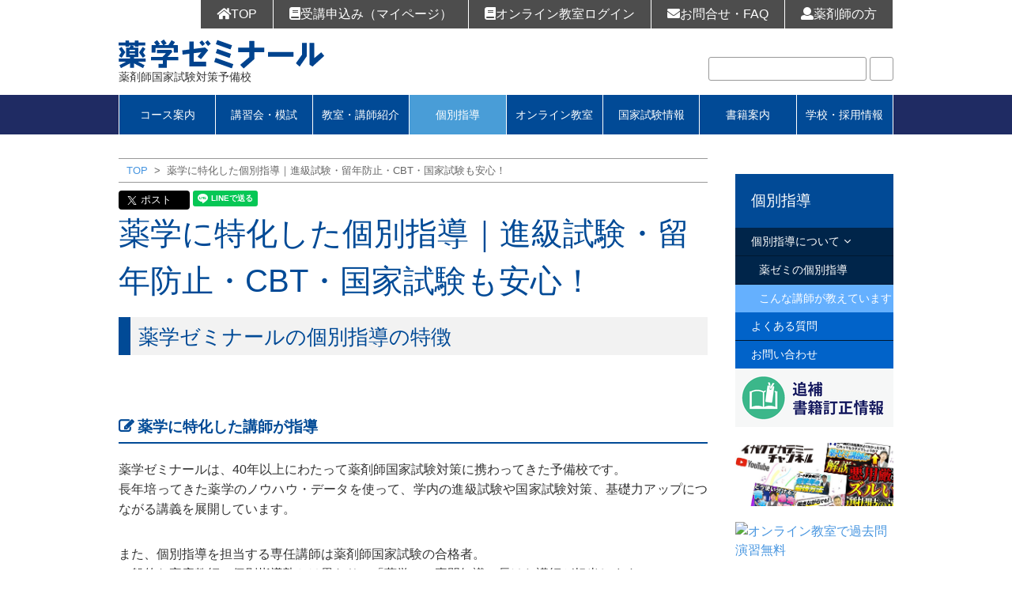

--- FILE ---
content_type: text/html; charset=UTF-8
request_url: https://www.yakuzemi.ac.jp/remedial/
body_size: 112870
content:
<!doctype html>
<html lang="ja">
<head prefix="og: http://ogp.me/ns# fb: http://ogp.me/ns/fb# article: http://ogp.me/ns/article#">
	
	<!-- Google Tag Manager -->
	<script>(function(w,d,s,l,i){w[l]=w[l]||[];w[l].push({'gtm.start':
	new Date().getTime(),event:'gtm.js'});var f=d.getElementsByTagName(s)[0],
	j=d.createElement(s),dl=l!='dataLayer'?'&l='+l:'';j.async=true;j.src=
	'https://www.googletagmanager.com/gtm.js?id='+i+dl;f.parentNode.insertBefore(j,f);
	})(window,document,'script','dataLayer','GTM-WWK5QRKM');</script>
	<!-- End Google Tag Manager -->
	
	<meta charset="UTF-8">
	<meta http-equiv="X-UA-Compatible" content="IE=edge,chrome=1">
	<meta name="viewport" content="width=device-width,initial-scale=1.0">
	<meta name="format-detection" content="telephone=no">
	
	<style>img:is([sizes="auto" i], [sizes^="auto," i]) { contain-intrinsic-size: 3000px 1500px }</style>
	
		<!-- All in One SEO 4.6.2 - aioseo.com -->
		<title>薬学に特化した個別指導｜進級試験・留年防止・CBT・国家試験も安心！ - 薬学ゼミナール</title>
		<meta name="description" content="薬剤師国家試験対策予備校 薬学ゼミナールの薬学生向け個別指導。薬学部の進級試験・定期試験・CBT・卒業試験・国家試験などに幅広く対応。薬学に特化した講師陣が、個々に合わせたプランをご提案します。必要な時に1コマ（90分）から受講できます。お気軽にお問合せ下さい。" />
		<meta name="robots" content="max-image-preview:large" />
		<link rel="canonical" href="https://www.yakuzemi.ac.jp/remedial/" />
		<meta name="generator" content="All in One SEO (AIOSEO) 4.6.2" />
		<meta property="og:locale" content="ja_JP" />
		<meta property="og:site_name" content="薬学ゼミナール - 薬剤師国家試験対策予備校" />
		<meta property="og:type" content="article" />
		<meta property="og:title" content="薬学に特化した個別指導｜進級試験・留年防止・CBT・国家試験も安心！ - 薬学ゼミナール" />
		<meta property="og:description" content="薬剤師国家試験対策予備校 薬学ゼミナールの薬学生向け個別指導。薬学部の進級試験・定期試験・CBT・卒業試験・国家試験などに幅広く対応。薬学に特化した講師陣が、個々に合わせたプランをご提案します。必要な時に1コマ（90分）から受講できます。お気軽にお問合せ下さい。" />
		<meta property="og:url" content="https://www.yakuzemi.ac.jp/remedial/" />
		<meta property="article:published_time" content="2025-11-04T10:30:01+00:00" />
		<meta property="article:modified_time" content="2025-11-19T11:28:19+00:00" />
		<meta name="twitter:card" content="summary_large_image" />
		<meta name="twitter:title" content="薬学に特化した個別指導｜進級試験・留年防止・CBT・国家試験も安心！ - 薬学ゼミナール" />
		<meta name="twitter:description" content="薬剤師国家試験対策予備校 薬学ゼミナールの薬学生向け個別指導。薬学部の進級試験・定期試験・CBT・卒業試験・国家試験などに幅広く対応。薬学に特化した講師陣が、個々に合わせたプランをご提案します。必要な時に1コマ（90分）から受講できます。お気軽にお問合せ下さい。" />
		<script type="application/ld+json" class="aioseo-schema">
			{"@context":"https:\/\/schema.org","@graph":[{"@type":"BreadcrumbList","@id":"https:\/\/www2.yakuzemi.ac.jp\/remedial\/#breadcrumblist","itemListElement":[{"@type":"ListItem","@id":"https:\/\/www2.yakuzemi.ac.jp\/#listItem","position":1,"name":"\u5bb6","item":"https:\/\/www2.yakuzemi.ac.jp\/","nextItem":"https:\/\/www2.yakuzemi.ac.jp\/remedial\/#listItem"},{"@type":"ListItem","@id":"https:\/\/www2.yakuzemi.ac.jp\/remedial\/#listItem","position":2,"name":"\u85ac\u5b66\u306b\u7279\u5316\u3057\u305f\u500b\u5225\u6307\u5c0e\uff5c\u9032\u7d1a\u8a66\u9a13\u30fb\u7559\u5e74\u9632\u6b62\u30fbCBT\u30fb\u56fd\u5bb6\u8a66\u9a13\u3082\u5b89\u5fc3\uff01","previousItem":"https:\/\/www2.yakuzemi.ac.jp\/#listItem"}]},{"@type":"Organization","@id":"https:\/\/www2.yakuzemi.ac.jp\/#organization","name":"\u85ac\u5b66\u30bc\u30df\u30ca\u30fc\u30eb","url":"https:\/\/www2.yakuzemi.ac.jp\/"},{"@type":"WebPage","@id":"https:\/\/www2.yakuzemi.ac.jp\/remedial\/#webpage","url":"https:\/\/www2.yakuzemi.ac.jp\/remedial\/","name":"\u85ac\u5b66\u306b\u7279\u5316\u3057\u305f\u500b\u5225\u6307\u5c0e\uff5c\u9032\u7d1a\u8a66\u9a13\u30fb\u7559\u5e74\u9632\u6b62\u30fbCBT\u30fb\u56fd\u5bb6\u8a66\u9a13\u3082\u5b89\u5fc3\uff01 - \u85ac\u5b66\u30bc\u30df\u30ca\u30fc\u30eb","description":"\u85ac\u5264\u5e2b\u56fd\u5bb6\u8a66\u9a13\u5bfe\u7b56\u4e88\u5099\u6821 \u85ac\u5b66\u30bc\u30df\u30ca\u30fc\u30eb\u306e\u85ac\u5b66\u751f\u5411\u3051\u500b\u5225\u6307\u5c0e\u3002\u85ac\u5b66\u90e8\u306e\u9032\u7d1a\u8a66\u9a13\u30fb\u5b9a\u671f\u8a66\u9a13\u30fbCBT\u30fb\u5352\u696d\u8a66\u9a13\u30fb\u56fd\u5bb6\u8a66\u9a13\u306a\u3069\u306b\u5e45\u5e83\u304f\u5bfe\u5fdc\u3002\u85ac\u5b66\u306b\u7279\u5316\u3057\u305f\u8b1b\u5e2b\u9663\u304c\u3001\u500b\u3005\u306b\u5408\u308f\u305b\u305f\u30d7\u30e9\u30f3\u3092\u3054\u63d0\u6848\u3057\u307e\u3059\u3002\u5fc5\u8981\u306a\u6642\u306b1\u30b3\u30de\uff0890\u5206\uff09\u304b\u3089\u53d7\u8b1b\u3067\u304d\u307e\u3059\u3002\u304a\u6c17\u8efd\u306b\u304a\u554f\u5408\u305b\u4e0b\u3055\u3044\u3002","inLanguage":"ja","isPartOf":{"@id":"https:\/\/www2.yakuzemi.ac.jp\/#website"},"breadcrumb":{"@id":"https:\/\/www2.yakuzemi.ac.jp\/remedial\/#breadcrumblist"},"datePublished":"2025-11-04T19:30:01+09:00","dateModified":"2025-11-19T20:28:19+09:00"},{"@type":"WebSite","@id":"https:\/\/www2.yakuzemi.ac.jp\/#website","url":"https:\/\/www2.yakuzemi.ac.jp\/","name":"\u85ac\u5b66\u30bc\u30df\u30ca\u30fc\u30eb","description":"\u85ac\u5264\u5e2b\u56fd\u5bb6\u8a66\u9a13\u5bfe\u7b56\u4e88\u5099\u6821","inLanguage":"ja","publisher":{"@id":"https:\/\/www2.yakuzemi.ac.jp\/#organization"}}]}
		</script>
		<!-- All in One SEO -->

<link rel='dns-prefetch' href='//www2.yakuzemi.ac.jp' />
<link rel='dns-prefetch' href='//ajax.googleapis.com' />
<script type="text/javascript">
/* <![CDATA[ */
window._wpemojiSettings = {"baseUrl":"https:\/\/s.w.org\/images\/core\/emoji\/15.0.3\/72x72\/","ext":".png","svgUrl":"https:\/\/s.w.org\/images\/core\/emoji\/15.0.3\/svg\/","svgExt":".svg","source":{"concatemoji":"https:\/\/files2003.yakuzemi.ac.jp\/yz\/wp-includes\/js\/wp-emoji-release.min.js?ver=6.7.4"}};
/*! This file is auto-generated */
!function(i,n){var o,s,e;function c(e){try{var t={supportTests:e,timestamp:(new Date).valueOf()};sessionStorage.setItem(o,JSON.stringify(t))}catch(e){}}function p(e,t,n){e.clearRect(0,0,e.canvas.width,e.canvas.height),e.fillText(t,0,0);var t=new Uint32Array(e.getImageData(0,0,e.canvas.width,e.canvas.height).data),r=(e.clearRect(0,0,e.canvas.width,e.canvas.height),e.fillText(n,0,0),new Uint32Array(e.getImageData(0,0,e.canvas.width,e.canvas.height).data));return t.every(function(e,t){return e===r[t]})}function u(e,t,n){switch(t){case"flag":return n(e,"\ud83c\udff3\ufe0f\u200d\u26a7\ufe0f","\ud83c\udff3\ufe0f\u200b\u26a7\ufe0f")?!1:!n(e,"\ud83c\uddfa\ud83c\uddf3","\ud83c\uddfa\u200b\ud83c\uddf3")&&!n(e,"\ud83c\udff4\udb40\udc67\udb40\udc62\udb40\udc65\udb40\udc6e\udb40\udc67\udb40\udc7f","\ud83c\udff4\u200b\udb40\udc67\u200b\udb40\udc62\u200b\udb40\udc65\u200b\udb40\udc6e\u200b\udb40\udc67\u200b\udb40\udc7f");case"emoji":return!n(e,"\ud83d\udc26\u200d\u2b1b","\ud83d\udc26\u200b\u2b1b")}return!1}function f(e,t,n){var r="undefined"!=typeof WorkerGlobalScope&&self instanceof WorkerGlobalScope?new OffscreenCanvas(300,150):i.createElement("canvas"),a=r.getContext("2d",{willReadFrequently:!0}),o=(a.textBaseline="top",a.font="600 32px Arial",{});return e.forEach(function(e){o[e]=t(a,e,n)}),o}function t(e){var t=i.createElement("script");t.src=e,t.defer=!0,i.head.appendChild(t)}"undefined"!=typeof Promise&&(o="wpEmojiSettingsSupports",s=["flag","emoji"],n.supports={everything:!0,everythingExceptFlag:!0},e=new Promise(function(e){i.addEventListener("DOMContentLoaded",e,{once:!0})}),new Promise(function(t){var n=function(){try{var e=JSON.parse(sessionStorage.getItem(o));if("object"==typeof e&&"number"==typeof e.timestamp&&(new Date).valueOf()<e.timestamp+604800&&"object"==typeof e.supportTests)return e.supportTests}catch(e){}return null}();if(!n){if("undefined"!=typeof Worker&&"undefined"!=typeof OffscreenCanvas&&"undefined"!=typeof URL&&URL.createObjectURL&&"undefined"!=typeof Blob)try{var e="postMessage("+f.toString()+"("+[JSON.stringify(s),u.toString(),p.toString()].join(",")+"));",r=new Blob([e],{type:"text/javascript"}),a=new Worker(URL.createObjectURL(r),{name:"wpTestEmojiSupports"});return void(a.onmessage=function(e){c(n=e.data),a.terminate(),t(n)})}catch(e){}c(n=f(s,u,p))}t(n)}).then(function(e){for(var t in e)n.supports[t]=e[t],n.supports.everything=n.supports.everything&&n.supports[t],"flag"!==t&&(n.supports.everythingExceptFlag=n.supports.everythingExceptFlag&&n.supports[t]);n.supports.everythingExceptFlag=n.supports.everythingExceptFlag&&!n.supports.flag,n.DOMReady=!1,n.readyCallback=function(){n.DOMReady=!0}}).then(function(){return e}).then(function(){var e;n.supports.everything||(n.readyCallback(),(e=n.source||{}).concatemoji?t(e.concatemoji):e.wpemoji&&e.twemoji&&(t(e.twemoji),t(e.wpemoji)))}))}((window,document),window._wpemojiSettings);
/* ]]> */
</script>
<link rel='stylesheet' id='wlcXlsCss-css' href='https://files2003.yakuzemi.ac.jp/yz/wp-content/plugins/wlc-xlsx2html/assets/wlcXls.css?ver=6.7.4' type='text/css' media='all' />
<style id='wp-emoji-styles-inline-css' type='text/css'>

	img.wp-smiley, img.emoji {
		display: inline !important;
		border: none !important;
		box-shadow: none !important;
		height: 1em !important;
		width: 1em !important;
		margin: 0 0.07em !important;
		vertical-align: -0.1em !important;
		background: none !important;
		padding: 0 !important;
	}
</style>
<link rel='stylesheet' id='wp-block-library-css' href='https://files2003.yakuzemi.ac.jp/yz/wp-includes/css/dist/block-library/style.min.css?ver=6.7.4' type='text/css' media='all' />
<style id='classic-theme-styles-inline-css' type='text/css'>
/*! This file is auto-generated */
.wp-block-button__link{color:#fff;background-color:#32373c;border-radius:9999px;box-shadow:none;text-decoration:none;padding:calc(.667em + 2px) calc(1.333em + 2px);font-size:1.125em}.wp-block-file__button{background:#32373c;color:#fff;text-decoration:none}
</style>
<style id='global-styles-inline-css' type='text/css'>
:root{--wp--preset--aspect-ratio--square: 1;--wp--preset--aspect-ratio--4-3: 4/3;--wp--preset--aspect-ratio--3-4: 3/4;--wp--preset--aspect-ratio--3-2: 3/2;--wp--preset--aspect-ratio--2-3: 2/3;--wp--preset--aspect-ratio--16-9: 16/9;--wp--preset--aspect-ratio--9-16: 9/16;--wp--preset--color--black: #000000;--wp--preset--color--cyan-bluish-gray: #abb8c3;--wp--preset--color--white: #ffffff;--wp--preset--color--pale-pink: #f78da7;--wp--preset--color--vivid-red: #cf2e2e;--wp--preset--color--luminous-vivid-orange: #ff6900;--wp--preset--color--luminous-vivid-amber: #fcb900;--wp--preset--color--light-green-cyan: #7bdcb5;--wp--preset--color--vivid-green-cyan: #00d084;--wp--preset--color--pale-cyan-blue: #8ed1fc;--wp--preset--color--vivid-cyan-blue: #0693e3;--wp--preset--color--vivid-purple: #9b51e0;--wp--preset--gradient--vivid-cyan-blue-to-vivid-purple: linear-gradient(135deg,rgba(6,147,227,1) 0%,rgb(155,81,224) 100%);--wp--preset--gradient--light-green-cyan-to-vivid-green-cyan: linear-gradient(135deg,rgb(122,220,180) 0%,rgb(0,208,130) 100%);--wp--preset--gradient--luminous-vivid-amber-to-luminous-vivid-orange: linear-gradient(135deg,rgba(252,185,0,1) 0%,rgba(255,105,0,1) 100%);--wp--preset--gradient--luminous-vivid-orange-to-vivid-red: linear-gradient(135deg,rgba(255,105,0,1) 0%,rgb(207,46,46) 100%);--wp--preset--gradient--very-light-gray-to-cyan-bluish-gray: linear-gradient(135deg,rgb(238,238,238) 0%,rgb(169,184,195) 100%);--wp--preset--gradient--cool-to-warm-spectrum: linear-gradient(135deg,rgb(74,234,220) 0%,rgb(151,120,209) 20%,rgb(207,42,186) 40%,rgb(238,44,130) 60%,rgb(251,105,98) 80%,rgb(254,248,76) 100%);--wp--preset--gradient--blush-light-purple: linear-gradient(135deg,rgb(255,206,236) 0%,rgb(152,150,240) 100%);--wp--preset--gradient--blush-bordeaux: linear-gradient(135deg,rgb(254,205,165) 0%,rgb(254,45,45) 50%,rgb(107,0,62) 100%);--wp--preset--gradient--luminous-dusk: linear-gradient(135deg,rgb(255,203,112) 0%,rgb(199,81,192) 50%,rgb(65,88,208) 100%);--wp--preset--gradient--pale-ocean: linear-gradient(135deg,rgb(255,245,203) 0%,rgb(182,227,212) 50%,rgb(51,167,181) 100%);--wp--preset--gradient--electric-grass: linear-gradient(135deg,rgb(202,248,128) 0%,rgb(113,206,126) 100%);--wp--preset--gradient--midnight: linear-gradient(135deg,rgb(2,3,129) 0%,rgb(40,116,252) 100%);--wp--preset--font-size--small: 13px;--wp--preset--font-size--medium: 20px;--wp--preset--font-size--large: 36px;--wp--preset--font-size--x-large: 42px;--wp--preset--spacing--20: 0.44rem;--wp--preset--spacing--30: 0.67rem;--wp--preset--spacing--40: 1rem;--wp--preset--spacing--50: 1.5rem;--wp--preset--spacing--60: 2.25rem;--wp--preset--spacing--70: 3.38rem;--wp--preset--spacing--80: 5.06rem;--wp--preset--shadow--natural: 6px 6px 9px rgba(0, 0, 0, 0.2);--wp--preset--shadow--deep: 12px 12px 50px rgba(0, 0, 0, 0.4);--wp--preset--shadow--sharp: 6px 6px 0px rgba(0, 0, 0, 0.2);--wp--preset--shadow--outlined: 6px 6px 0px -3px rgba(255, 255, 255, 1), 6px 6px rgba(0, 0, 0, 1);--wp--preset--shadow--crisp: 6px 6px 0px rgba(0, 0, 0, 1);}:where(.is-layout-flex){gap: 0.5em;}:where(.is-layout-grid){gap: 0.5em;}body .is-layout-flex{display: flex;}.is-layout-flex{flex-wrap: wrap;align-items: center;}.is-layout-flex > :is(*, div){margin: 0;}body .is-layout-grid{display: grid;}.is-layout-grid > :is(*, div){margin: 0;}:where(.wp-block-columns.is-layout-flex){gap: 2em;}:where(.wp-block-columns.is-layout-grid){gap: 2em;}:where(.wp-block-post-template.is-layout-flex){gap: 1.25em;}:where(.wp-block-post-template.is-layout-grid){gap: 1.25em;}.has-black-color{color: var(--wp--preset--color--black) !important;}.has-cyan-bluish-gray-color{color: var(--wp--preset--color--cyan-bluish-gray) !important;}.has-white-color{color: var(--wp--preset--color--white) !important;}.has-pale-pink-color{color: var(--wp--preset--color--pale-pink) !important;}.has-vivid-red-color{color: var(--wp--preset--color--vivid-red) !important;}.has-luminous-vivid-orange-color{color: var(--wp--preset--color--luminous-vivid-orange) !important;}.has-luminous-vivid-amber-color{color: var(--wp--preset--color--luminous-vivid-amber) !important;}.has-light-green-cyan-color{color: var(--wp--preset--color--light-green-cyan) !important;}.has-vivid-green-cyan-color{color: var(--wp--preset--color--vivid-green-cyan) !important;}.has-pale-cyan-blue-color{color: var(--wp--preset--color--pale-cyan-blue) !important;}.has-vivid-cyan-blue-color{color: var(--wp--preset--color--vivid-cyan-blue) !important;}.has-vivid-purple-color{color: var(--wp--preset--color--vivid-purple) !important;}.has-black-background-color{background-color: var(--wp--preset--color--black) !important;}.has-cyan-bluish-gray-background-color{background-color: var(--wp--preset--color--cyan-bluish-gray) !important;}.has-white-background-color{background-color: var(--wp--preset--color--white) !important;}.has-pale-pink-background-color{background-color: var(--wp--preset--color--pale-pink) !important;}.has-vivid-red-background-color{background-color: var(--wp--preset--color--vivid-red) !important;}.has-luminous-vivid-orange-background-color{background-color: var(--wp--preset--color--luminous-vivid-orange) !important;}.has-luminous-vivid-amber-background-color{background-color: var(--wp--preset--color--luminous-vivid-amber) !important;}.has-light-green-cyan-background-color{background-color: var(--wp--preset--color--light-green-cyan) !important;}.has-vivid-green-cyan-background-color{background-color: var(--wp--preset--color--vivid-green-cyan) !important;}.has-pale-cyan-blue-background-color{background-color: var(--wp--preset--color--pale-cyan-blue) !important;}.has-vivid-cyan-blue-background-color{background-color: var(--wp--preset--color--vivid-cyan-blue) !important;}.has-vivid-purple-background-color{background-color: var(--wp--preset--color--vivid-purple) !important;}.has-black-border-color{border-color: var(--wp--preset--color--black) !important;}.has-cyan-bluish-gray-border-color{border-color: var(--wp--preset--color--cyan-bluish-gray) !important;}.has-white-border-color{border-color: var(--wp--preset--color--white) !important;}.has-pale-pink-border-color{border-color: var(--wp--preset--color--pale-pink) !important;}.has-vivid-red-border-color{border-color: var(--wp--preset--color--vivid-red) !important;}.has-luminous-vivid-orange-border-color{border-color: var(--wp--preset--color--luminous-vivid-orange) !important;}.has-luminous-vivid-amber-border-color{border-color: var(--wp--preset--color--luminous-vivid-amber) !important;}.has-light-green-cyan-border-color{border-color: var(--wp--preset--color--light-green-cyan) !important;}.has-vivid-green-cyan-border-color{border-color: var(--wp--preset--color--vivid-green-cyan) !important;}.has-pale-cyan-blue-border-color{border-color: var(--wp--preset--color--pale-cyan-blue) !important;}.has-vivid-cyan-blue-border-color{border-color: var(--wp--preset--color--vivid-cyan-blue) !important;}.has-vivid-purple-border-color{border-color: var(--wp--preset--color--vivid-purple) !important;}.has-vivid-cyan-blue-to-vivid-purple-gradient-background{background: var(--wp--preset--gradient--vivid-cyan-blue-to-vivid-purple) !important;}.has-light-green-cyan-to-vivid-green-cyan-gradient-background{background: var(--wp--preset--gradient--light-green-cyan-to-vivid-green-cyan) !important;}.has-luminous-vivid-amber-to-luminous-vivid-orange-gradient-background{background: var(--wp--preset--gradient--luminous-vivid-amber-to-luminous-vivid-orange) !important;}.has-luminous-vivid-orange-to-vivid-red-gradient-background{background: var(--wp--preset--gradient--luminous-vivid-orange-to-vivid-red) !important;}.has-very-light-gray-to-cyan-bluish-gray-gradient-background{background: var(--wp--preset--gradient--very-light-gray-to-cyan-bluish-gray) !important;}.has-cool-to-warm-spectrum-gradient-background{background: var(--wp--preset--gradient--cool-to-warm-spectrum) !important;}.has-blush-light-purple-gradient-background{background: var(--wp--preset--gradient--blush-light-purple) !important;}.has-blush-bordeaux-gradient-background{background: var(--wp--preset--gradient--blush-bordeaux) !important;}.has-luminous-dusk-gradient-background{background: var(--wp--preset--gradient--luminous-dusk) !important;}.has-pale-ocean-gradient-background{background: var(--wp--preset--gradient--pale-ocean) !important;}.has-electric-grass-gradient-background{background: var(--wp--preset--gradient--electric-grass) !important;}.has-midnight-gradient-background{background: var(--wp--preset--gradient--midnight) !important;}.has-small-font-size{font-size: var(--wp--preset--font-size--small) !important;}.has-medium-font-size{font-size: var(--wp--preset--font-size--medium) !important;}.has-large-font-size{font-size: var(--wp--preset--font-size--large) !important;}.has-x-large-font-size{font-size: var(--wp--preset--font-size--x-large) !important;}
:where(.wp-block-post-template.is-layout-flex){gap: 1.25em;}:where(.wp-block-post-template.is-layout-grid){gap: 1.25em;}
:where(.wp-block-columns.is-layout-flex){gap: 2em;}:where(.wp-block-columns.is-layout-grid){gap: 2em;}
:root :where(.wp-block-pullquote){font-size: 1.5em;line-height: 1.6;}
</style>
<link rel='stylesheet' id='fancybox-css' href='https://files2003.yakuzemi.ac.jp/yz/wp-content/plugins/easy-fancybox/fancybox/1.5.4/jquery.fancybox.min.css?ver=6.7.4' type='text/css' media='screen' />
<style id='fancybox-inline-css' type='text/css'>
#fancybox-outer{background:#ffffff}#fancybox-content{background:#ffffff;border-color:#ffffff;color:#000000;}#fancybox-title,#fancybox-title-float-main{color:#fff}
</style>
<link rel='stylesheet' id='msl-main-css' href='https://files2003.yakuzemi.ac.jp/yz/wp-content/plugins/master-slider/public/assets/css/masterslider.main.css?ver=3.9.10' type='text/css' media='all' />
<link rel='stylesheet' id='msl-custom-css' href='https://files2003.yakuzemi.ac.jp/yz/wp-content/uploads/master-slider/custom.css?ver=101' type='text/css' media='all' />
<script type="text/javascript" src="//ajax.googleapis.com/ajax/libs/jquery/1.11.2/jquery.min.js?ver=1.11.2" id="jquery-js"></script>
<script type="text/javascript" src="https://files2003.yakuzemi.ac.jp/yz/wp-content/plugins/wlc-xlsx2html/assets/wlcXls.js?ver=1.0.0" id="wlcXlsjs-js"></script>
<link rel="https://api.w.org/" href="https://www.yakuzemi.ac.jp/wp-json/" /><link rel="alternate" title="JSON" type="application/json" href="https://www.yakuzemi.ac.jp/wp-json/wp/v2/pages/18394" /><link rel="EditURI" type="application/rsd+xml" title="RSD" href="https://files2003.yakuzemi.ac.jp/yz/xmlrpc.php?rsd" />
<meta name="generator" content="WordPress 6.7.4" />
<link rel='shortlink' href='https://www.yakuzemi.ac.jp/?p=18394' />
<link rel="alternate" title="oEmbed (JSON)" type="application/json+oembed" href="https://www.yakuzemi.ac.jp/wp-json/oembed/1.0/embed?url=https%3A%2F%2Fwww2.yakuzemi.ac.jp%2Fremedial%2F" />
<link rel="alternate" title="oEmbed (XML)" type="text/xml+oembed" href="https://www.yakuzemi.ac.jp/wp-json/oembed/1.0/embed?url=https%3A%2F%2Fwww2.yakuzemi.ac.jp%2Fremedial%2F&#038;format=xml" />
<script>var ms_grabbing_curosr = 'https://files2003.yakuzemi.ac.jp/yz/wp-content/plugins/master-slider/public/assets/css/common/grabbing.cur', ms_grab_curosr = 'https://files2003.yakuzemi.ac.jp/yz/wp-content/plugins/master-slider/public/assets/css/common/grab.cur';</script>
<meta name="generator" content="MasterSlider 3.9.10 - Responsive Touch Image Slider | avt.li/msf" />
<meta property="article:publisher" content="https://www.yakuzemi.ac.jp/remedial/"><meta property="og:type" content="article"><meta property="og:url" content="https://www.yakuzemi.ac.jp/remedial/"><meta property="og:title" content="薬学に特化した個別指導｜進級試験・留年防止・CBT・国家試験も安心！"><meta property="og:image" content="https://files2003.yakuzemi.ac.jp/yz/wp-content/uploads/kobetu_cover2-scaled.jpg"><meta property="og:site_name" content="薬剤師国家試験対策予備校"><meta property="og:description" content="
薬学ゼミナールの個別指導の特徴

薬学に特化した講師が指導
薬学ゼミナールは、40年以上にわたって薬剤師国家試験対策に携わってきた予備校です。
長年培ってきた薬学のノウ..."><meta property="fb:app_id" content=""><style type="text/css">.recentcomments a{display:inline !important;padding:0 !important;margin:0 !important;}</style>		<style type="text/css" id="wp-custom-css">
			#QandA-1 {
	width: 100%;
	font-family: メイリオ;
	font-size: 14px; /*全体のフォントサイズ*/
}
#QandA-1 h2 {

}
#QandA-1 dt {
	background: #444; /* 「Q」タイトルの背景色 */
	color: #fff; /* 「Q」タイトルの文字色 */
	padding: 8px;
	border-radius: 2px;
}
#QandA-1 dt:before {
	content: "Q.";
	font-weight: bold;
	margin-right: 8px;
}
#QandA-1 dd {
	margin: 24px 16px 40px 32px;
	line-height: 140%;
	text-indent: -24px;
}
#QandA-1 dd:before {
	content: "A.";
	font-weight: bold;
	margin-right: 8px;
}

div.blocka {
   float: left;
   width: 50%;
}		</style>
		
	<link rel="stylesheet" href="https://files2003.yakuzemi.ac.jp/yz/wp-content/themes/yakuzemi/style.css?25031501">
	<link rel="apple-touch-icon" sizes="57x57" href="https://files2003.yakuzemi.ac.jp/yz/wp-content/themes/yakuzemi/images/apple-touch-icon-57x57.png">
	<link rel="apple-touch-icon" sizes="60x60" href="https://files2003.yakuzemi.ac.jp/yz/wp-content/themes/yakuzemi/images/apple-touch-icon-60x60.png">
	<link rel="apple-touch-icon" sizes="72x72" href="https://files2003.yakuzemi.ac.jp/yz/wp-content/themes/yakuzemi/images/apple-touch-icon-72x72.png">
	<link rel="apple-touch-icon" sizes="76x76" href="https://files2003.yakuzemi.ac.jp/yz/wp-content/themes/yakuzemi/images/apple-touch-icon-76x76.png">
	<link rel="apple-touch-icon" sizes="114x114" href="https://files2003.yakuzemi.ac.jp/yz/wp-content/themes/yakuzemi/images/apple-touch-icon-114x114.png">
	<link rel="apple-touch-icon" sizes="120x120" href="https://files2003.yakuzemi.ac.jp/yz/wp-content/themes/yakuzemi/images/apple-touch-icon-120x120.png">
	<link rel="apple-touch-icon" sizes="144x144" href="https://files2003.yakuzemi.ac.jp/yz/wp-content/themes/yakuzemi/images/apple-touch-icon-144x144.png">
	<link rel="apple-touch-icon" sizes="152x152" href="https://files2003.yakuzemi.ac.jp/yz/wp-content/themes/yakuzemi/images/apple-touch-icon-152x152.png">
	<link rel="apple-touch-icon" sizes="180x180" href="https://files2003.yakuzemi.ac.jp/yz/wp-content/themes/yakuzemi/images/apple-touch-icon-180x180.png">
	<link rel="icon" type="image/png" href="https://files2003.yakuzemi.ac.jp/yz/wp-content/themes/yakuzemi/images/favicon-32x32.png" sizes="32x32">
	<link rel="icon" type="image/png" href="https://files2003.yakuzemi.ac.jp/yz/wp-content/themes/yakuzemi/images/android-chrome-192x192.png" sizes="192x192">
	<link rel="icon" type="image/png" href="https://files2003.yakuzemi.ac.jp/yz/wp-content/themes/yakuzemi/images/favicon-96x96.png" sizes="96x96">
	<link rel="icon" type="image/png" href="https://files2003.yakuzemi.ac.jp/yz/wp-content/themes/yakuzemi/images/favicon-16x16.png" sizes="16x16">
	<link rel="icon" href="https://files2003.yakuzemi.ac.jp/yz/wp-content/themes/yakuzemi/favicon.ico" type="image/vnd.microsoft.icon"><link rel="profile" href="http://gmpg.org/xfn/11">
	<link rel="manifest" href="https://files2003.yakuzemi.ac.jp/yz/wp-content/themes/yakuzemi/images/manifest.json">
	<link rel="mask-icon" href="https://files2003.yakuzemi.ac.jp/yz/wp-content/themes/yakuzemi/safari-pinned-tab.svg" color="#5bbad5">
	<link href="https://maxcdn.bootstrapcdn.com/font-awesome/4.7.0/css/font-awesome.min.css" rel="stylesheet" integrity="sha384-wvfXpqpZZVQGK6TAh5PVlGOfQNHSoD2xbE+QkPxCAFlNEevoEH3Sl0sibVcOQVnN" crossorigin="anonymous">
	<link href="https://use.fontawesome.com/releases/v5.0.6/css/all.css" rel="stylesheet">	<meta name="apple-mobile-web-app-title" content="薬ゼミ">
	<meta name="application-name" content="薬ゼミ">
	<meta name="msapplication-TileColor" content="#ffffff">
	<meta name="msapplication-TileImage" content="https://files2003.yakuzemi.ac.jp/yz/wp-content/themes/yakuzemi/mstile-144x144.png">
	<meta name="theme-color" content="#ffffff">


	<link rel="stylesheet" href="https://files2003.yakuzemi.ac.jp/yz/wp-content/themes/yakuzemi/wlc/wlc.common.css" />
	<link href="https://files2003.yakuzemi.ac.jp/yz/wp-content/themes/yakuzemi/wlc/wlc.pc.css" rel="stylesheet" type="text/css" media="only screen and (min-width: 641px)"/>
	<link href="https://files2003.yakuzemi.ac.jp/yz/wp-content/themes/yakuzemi/wlc/wlc.sp.css" rel="stylesheet" type="text/css" media="only screen and (max-width: 640px)"/>
	<script src="https://files2003.yakuzemi.ac.jp/yz/wp-content/themes/yakuzemi/wlc/wlc.js"></script>



	<script><!--
	function open_book(url, name, option)
	{
	  if (navigator.userAgent.indexOf("Android") != -1)
	    option = '';
	  window.open(url, name, option);
	}
	--></script>
<link rel="canonical" href="https://www.yakuzemi.ac.jp/remedial/" />
</head>
<body class="drawer drawer--right">
	
<!-- Google Tag Manager (noscript) -->
<noscript><iframe src="https://www.googletagmanager.com/ns.html?id=GTM-WWK5QRKM"
height="0" width="0" style="display:none;visibility:hidden"></iframe></noscript>
<!-- End Google Tag Manager (noscript) -->

<svg version="1.1" class="defs">

<symbol id="logo-yakuzemi" viewBox="0 0 260 37">
	<path d="M220.898,15.855h-31.629c-0.169,0-0.307,0.137-0.307,0.305v5.287
		c0,0.169,0.138,0.306,0.307,0.306h31.629c0.169,0,0.305-0.137,0.305-0.306V16.16C221.203,15.992,221.067,15.855,220.898,15.855z"/>
	<path d="M33.552,3.761h-8.273c-0.057,0-0.102-0.046-0.102-0.102V1.639
		c0-0.17-0.138-0.307-0.308-0.307h-3.978c-0.169,0-0.307,0.137-0.307,0.307v2.019c0,0.056-0.046,0.102-0.104,0.102h-7.102
		c-0.058,0-0.104-0.046-0.104-0.102V1.639c0-0.17-0.137-0.307-0.307-0.307H8.99c-0.169,0-0.307,0.137-0.307,0.307v2.019
		c0,0.056-0.046,0.102-0.102,0.102H0.307C0.138,3.761,0,3.899,0,4.068v3.128c0,0.17,0.138,0.308,0.307,0.308H8.58
		c0.057,0,0.102,0.045,0.102,0.102v1.109c0,0.169,0.138,0.307,0.307,0.307h3.978c0.169,0,0.307-0.139,0.307-0.307V7.605
		c0-0.057,0.046-0.102,0.104-0.102h7.102c0.057,0,0.104,0.045,0.104,0.102v1.109c0,0.169,0.137,0.307,0.307,0.307h3.978
		c0.17,0,0.308-0.139,0.308-0.307V7.605c0-0.057,0.045-0.102,0.102-0.102h8.273c0.17,0,0.307-0.138,0.307-0.308V4.068
		C33.859,3.899,33.721,3.761,33.552,3.761z"/>
	<path d="M74.58,7.107h-5.475c-0.036,0-0.071-0.02-0.088-0.053
		c-0.013-0.05,0.001-0.103,0.001-0.103l2.11-3.429c0.044-0.071,0.057-0.157,0.036-0.238c-0.021-0.081-0.074-0.15-0.147-0.191
		l-3.798-2.142c-0.142-0.08-0.323-0.035-0.41,0.103L62.99,7.059c-0.019,0.03-0.052,0.047-0.087,0.047h-5.24
		c-0.046,0-0.086-0.03-0.097-0.074c-0.005-0.063,0.012-0.095,0.04-0.114c0.001-0.001,2.927-1.899,2.927-1.899
		c0.07-0.046,0.118-0.119,0.134-0.201c0.016-0.083-0.003-0.169-0.052-0.235l-3.17-4.446c-0.097-0.134-0.26-0.182-0.399-0.091
		l-3.523,2.327c-0.069,0.046-0.13,0.122-0.146,0.204c-0.016,0.083-0.01,0.17,0.039,0.238l2.926,4.137
		c0.014,0.051,0.003,0.099,0.003,0.099c-0.018,0.034-0.053,0.055-0.091,0.055h-5.872c-0.045,0-0.084-0.03-0.097-0.074
		c-0.005-0.064,0.013-0.095,0.042-0.114l1.794-1.164c0.07-0.046,0.121-0.121,0.135-0.204c0.014-0.084-0.006-0.172-0.058-0.239
		l-3.265-4.335C48.833,0.845,48.67,0.8,48.535,0.892l-3.417,2.322c-0.07,0.047-0.13,0.124-0.144,0.205
		c-0.014,0.083-0.007,0.171,0.042,0.238l2.41,3.296c0.013,0.051,0.001,0.096,0.001,0.096c-0.019,0.036-0.052,0.057-0.091,0.057
		h-5.391c-0.17,0-0.308,0.138-0.308,0.307v8.895c0,0.17,0.138,0.308,0.308,0.308h4.402c0.17,0,0.307-0.138,0.307-0.308V10.95
		c0-0.056,0.045-0.101,0.104-0.101h23.012c0.056,0,0.101,0.045,0.101,0.101v5.358c0,0.17,0.138,0.308,0.308,0.308h4.401
		c0.17,0,0.308-0.138,0.308-0.308V7.414C74.887,7.244,74.75,7.107,74.58,7.107z"/>
	<path d="M33.823,20.406l-2.884-4.088c-0.018-0.059-0.001-0.115-0.001-0.115
		c0.001-0.001,2.845-4.258,2.845-4.258c0.096-0.14,0.057-0.332-0.084-0.425l-2.946-1.97c-0.141-0.095-0.331-0.057-0.427,0.084
		l-4.354,6.515c-0.071,0.106-0.07,0.244,0.004,0.349l4.449,6.306c0.099,0.138,0.29,0.171,0.429,0.073l2.897-2.043
		c0.066-0.046,0.111-0.118,0.125-0.2C33.888,20.555,33.871,20.476,33.823,20.406z"/>
	<path d="M8.428,15.879L3.946,9.524C3.848,9.386,3.656,9.352,3.517,9.45l-2.898,2.044
		c-0.066,0.046-0.111,0.118-0.125,0.199c-0.013,0.08,0.005,0.162,0.052,0.23l2.919,4.135c0.018,0.059,0.002,0.116,0.002,0.115
		c-0.001,0.001-2.88,4.309-2.88,4.309c-0.094,0.14-0.056,0.331,0.084,0.426l2.947,1.97c0.069,0.044,0.151,0.062,0.231,0.046
		c0.08-0.016,0.15-0.063,0.196-0.13l4.388-6.567C8.503,16.121,8.501,15.983,8.428,15.879z"/>
	<path d="M33.91,24.041H19.505c-0.057,0-0.102-0.046-0.102-0.102v-1.621h5.279
		c0.169,0,0.308-0.137,0.308-0.308V10.565c0-0.17-0.139-0.308-0.308-0.308h-5.969c-0.036,0-0.069-0.018-0.087-0.049
		c-0.015-0.054-0.005-0.098-0.005-0.098c0.001-0.002,0.589-1.159,0.589-1.159c0.077-0.151,0.017-0.336-0.134-0.413l-3.158-1.607
		c-0.074-0.037-0.157-0.043-0.235-0.018c-0.077,0.025-0.142,0.08-0.179,0.153l-1.595,3.135c-0.018,0.035-0.053,0.056-0.091,0.056
		H9.775c-0.17,0-0.307,0.138-0.307,0.308V22.01c0,0.171,0.137,0.308,0.307,0.308h4.61v1.621c0,0.056-0.045,0.102-0.103,0.102H0.484
		c-0.169,0-0.307,0.138-0.307,0.308v3.43c0,0.169,0.139,0.308,0.307,0.308h8.475c0.047,0,0.089,0.032,0.099,0.078
		c0.003,0.062-0.017,0.097-0.052,0.115l-7.673,3.997c-0.072,0.037-0.127,0.101-0.151,0.179c-0.025,0.079-0.018,0.163,0.02,0.235
		l1.638,3.143c0.078,0.151,0.264,0.209,0.414,0.131l10.982-5.719c0.032-0.017,0.07-0.015,0.1,0.003
		c0.03,0.019,0.048,0.051,0.048,0.088v5.095c0,0.169,0.138,0.307,0.307,0.307h4.402c0.169,0,0.308-0.138,0.308-0.307v-5.188
		c0-0.036,0.018-0.07,0.048-0.089c0.031-0.018,0.07-0.019,0.102-0.002l11.114,5.826c0.071,0.038,0.155,0.046,0.234,0.021
		c0.077-0.025,0.143-0.079,0.181-0.15l1.645-3.139c0.079-0.151,0.019-0.335-0.13-0.415l-7.659-4.016
		c-0.032-0.018-0.053-0.053-0.053-0.091c0.014-0.07,0.055-0.102,0.101-0.102h8.924c0.17,0,0.308-0.138,0.308-0.308v-3.43
		C34.217,24.178,34.08,24.041,33.91,24.041z M13.816,17.684c0-0.057,0.046-0.103,0.101-0.103h6.619c0.057,0,0.103,0.046,0.103,0.103
		v1.277c0,0.056-0.046,0.101-0.103,0.101h-6.619c-0.055,0-0.101-0.045-0.101-0.101V17.684z M13.816,13.131
		c0-0.057,0.046-0.102,0.101-0.102h6.619c0.057,0,0.103,0.046,0.103,0.102v1.456c0,0.056-0.046,0.102-0.103,0.102h-6.619
		c-0.055,0-0.101-0.046-0.101-0.102V13.131z"/>
	<path d="M75.243,22.044H62.143c-0.039,0-0.075-0.024-0.092-0.06
		c-0.009-0.042,0.018-0.111,0.018-0.111l1.821-1.961l3.913-4.141c0.083-0.09,0.107-0.221,0.057-0.334l-0.937-2.133
		c-0.049-0.112-0.158-0.185-0.282-0.185h-1.372H48.738c-0.169,0-0.307,0.139-0.307,0.307v3.553c0,0.17,0.138,0.308,0.307,0.308
		h10.925c0.042,0,0.078,0.024,0.094,0.061c0.008,0.042-0.018,0.11-0.018,0.11l-4.232,4.556l-14.175,0.031
		c-0.17,0-0.307,0.139-0.307,0.307v3.553c0,0.17,0.137,0.307,0.307,0.307h14.648c0.057,0,0.103,0.046,0.103,0.103v4.372
		c0,0.056-0.045,0.102-0.103,0.102h-5.297c-0.169,0-0.307,0.138-0.307,0.308v4.28c0,0.17,0.138,0.308,0.307,0.308h10.11
		c0.169,0,0.307-0.137,0.307-0.308v-9.061c0-0.057,0.047-0.103,0.103-0.103h14.043c0.169,0,0.307-0.137,0.307-0.307v-3.553
		C75.55,22.182,75.412,22.044,75.243,22.044z"/>
	<path d="M100.126,21.436c-0.055,0.064-0.079,0.142-0.07,0.225
		c0.009,0.084,0.052,0.154,0.121,0.205l3.797,2.828c0.132,0.098,0.326,0.08,0.429-0.048l8.772-10.905
		c0.104-0.127,0.087-0.313-0.035-0.421l-3.67-3.233c-0.068-0.058-0.156-0.085-0.243-0.074l-14.168,1.813
		c-0.082-0.024-0.116-0.1-0.116-0.1V2.688c0-0.169-0.138-0.306-0.307-0.306h-4.923c-0.169,0-0.305,0.137-0.305,0.306v9.772
		c0,0.052-0.039,0.096-0.09,0.102l-8.514,1.089c-0.161,0.02-0.278,0.166-0.266,0.328l0.383,4.765
		c0.008,0.084,0.048,0.161,0.113,0.214c0.064,0.052,0.149,0.076,0.233,0.065l8.025-1.019c0.081,0.026,0.116,0.102,0.116,0.102
		v15.547c0,0.169,0.136,0.306,0.305,0.306h20.748c0.169,0,0.305-0.137,0.305-0.306v-5.227c0-0.169-0.136-0.306-0.305-0.306
		c0,0-14.931,0-15.518,0c0-0.577,0-10.742,0-10.742c0-0.052,0.038-0.096,0.088-0.102l9.343-1.186
		c0.04-0.005,0.081,0.015,0.101,0.052c0.013,0.049-0.01,0.112-0.009,0.112C104.471,16.247,100.126,21.436,100.126,21.436z"/>
	<path d="M105.722,1.279c-0.108-0.124-0.301-0.139-0.43-0.037l-2.888,2.317
		c-0.065,0.052-0.103,0.125-0.11,0.207c-0.008,0.081,0.019,0.161,0.074,0.224l3.393,4.025c0.108,0.129,0.3,0.146,0.429,0.037
		l2.889-2.433c0.062-0.053,0.101-0.127,0.109-0.209c0.005-0.081-0.019-0.161-0.073-0.223L105.722,1.279z"/>
	<path d="M116.371,5.074l-3.392-3.91c-0.109-0.124-0.303-0.14-0.433-0.037l-2.886,2.318
		c-0.065,0.051-0.103,0.124-0.11,0.205c-0.008,0.082,0.019,0.162,0.074,0.224l3.393,4.026c0.108,0.129,0.301,0.146,0.43,0.037
		l2.888-2.434c0.062-0.053,0.103-0.126,0.109-0.208C116.45,5.214,116.424,5.135,116.371,5.074z"/>
	<path d="M143.393,7.303c-0.035-0.074-0.096-0.13-0.173-0.157l-18.068-6.455
		c-0.159-0.056-0.334,0.026-0.39,0.185l-1.682,4.709c-0.057,0.159,0.025,0.334,0.185,0.391l18.067,6.456
		c0.158,0.056,0.333-0.026,0.39-0.185l1.684-4.71C143.432,7.461,143.428,7.376,143.393,7.303z"/>
	<path d="M142.145,18.12c-0.036-0.073-0.099-0.13-0.175-0.157l-16.887-6.035
		c-0.16-0.056-0.333,0.028-0.391,0.186l-1.684,4.709c-0.056,0.159,0.027,0.336,0.186,0.39l16.889,6.035
		c0.077,0.028,0.16,0.023,0.233-0.012c0.073-0.034,0.13-0.096,0.157-0.173l1.682-4.711C142.182,18.276,142.178,18.193,142.145,18.12
		z"/>
	<path d="M145.038,31.176c-0.034-0.074-0.096-0.129-0.173-0.156l-21.828-7.793
		c-0.158-0.057-0.334,0.026-0.391,0.185l-1.681,4.709c-0.029,0.076-0.023,0.16,0.012,0.233c0.034,0.073,0.097,0.131,0.173,0.158
		l21.828,7.794c0.158,0.057,0.334-0.024,0.391-0.185l1.682-4.712C145.078,31.333,145.074,31.249,145.038,31.176z"/>
	<path d="M183.968,10.241h-12.045c-0.056,0-0.103-0.046-0.103-0.102V2.16
		c0-0.169-0.136-0.306-0.305-0.306h-5.861c-0.169,0-0.305,0.137-0.305,0.306v7.979c0,0.056-0.045,0.102-0.103,0.102h-13.723
		c-0.169,0-0.307,0.137-0.307,0.306v5.085c0,0.169,0.138,0.306,0.307,0.306h13.723c0.057,0,0.103,0.046,0.103,0.101v5.931
		l-0.069,0.237c0,0-0.012,0.037-0.025,0.075c-0.129,0.107-11.246,9.482-11.246,9.482c-0.062,0.054-0.103,0.133-0.108,0.218
		c0,0.005,0,0.011,0,0.017c0,0.078,0.03,0.154,0.084,0.21l4.02,4.235c0.113,0.119,0.3,0.128,0.423,0.018l13.288-11.719
		c0.066-0.059,0.103-0.142,0.103-0.23v-8.474c0-0.055,0.047-0.101,0.103-0.101h12.045c0.169,0,0.307-0.137,0.307-0.306v-5.081
		C184.275,10.382,184.137,10.241,183.968,10.241z"/>
	<path d="M237.71,4.134h-5.347c-0.17,0-0.307,0.137-0.307,0.306c0,0,0,14.595,0,14.598
		c-0.003,0.005-0.025,0.054-0.025,0.063c0,0.002,0.003,0.002,0.005-0.003l-7.603,10.646c-0.09,0.126-0.061,0.307,0.052,0.411
		l1.955,1.801l2.255,2.075c0.065,0.059,0.146,0.086,0.234,0.075c0.087-0.01,0.16-0.06,0.212-0.132l8.815-12.767
		c0.036-0.051,0.057-0.115,0.057-0.177V4.44C238.014,4.271,237.878,4.134,237.71,4.134z"/>
	<path d="M259.929,20.459l-3.445-4.109c-0.109-0.129-0.301-0.147-0.431-0.038l-8.502,7.126
		c-0.03,0.026-0.071,0.031-0.108,0.015c-0.036-0.018-0.058-0.053-0.058-0.092V4.44c0-0.169-0.136-0.306-0.307-0.306h-5.231
		c-0.169,0-0.307,0.137-0.307,0.306v27.097c0,0.037,0.01,0.072,0.023,0.105c-0.009,0.102,0.038,0.2,0.136,0.261l1.48,0.922
		l1.899,1.188c0.082,0.052,0.184,0.079,0.275,0.044c0.019-0.008,0.034-0.021,0.051-0.032c0.056-0.011,0.107-0.034,0.149-0.072
		L259.9,20.882C260.021,20.772,260.034,20.585,259.929,20.459z"/>
</symbol>

<symbol id="icon-book" viewBox="0 0 17.5 20">
	<path d="M16.25,2.5v16.25H3.125c-1.036,0-1.875-0.839-1.875-1.875
		S2.089,15,3.125,15H15V0H2.5C1.125,0,0,1.125,0,2.5v15C0,18.875,1.125,20,2.5,20h15V2.5H16.25z"/>
</symbol>

<symbol id="icon-mail" viewBox="0 0 20.5 16">
	<path d="M18.909,14.182V5.455c-0.242,0.272-0.504,0.522-0.784,0.75
		c-2.031,1.561-3.644,2.841-4.841,3.841c-0.386,0.326-0.701,0.58-0.943,0.761c-0.242,0.182-0.57,0.366-0.983,0.551
		s-0.801,0.279-1.165,0.279H10.17c-0.364,0-0.752-0.093-1.165-0.279c-0.413-0.186-0.741-0.369-0.983-0.551s-0.557-0.436-0.943-0.761
		c-1.197-1-2.811-2.28-4.841-3.841c-0.28-0.227-0.542-0.477-0.784-0.75v8.727c0,0.098,0.036,0.184,0.108,0.256
		c0.072,0.072,0.157,0.108,0.256,0.108h16.727c0.098,0,0.184-0.036,0.256-0.108C18.873,14.366,18.909,14.281,18.909,14.182
		L18.909,14.182z M18.909,2.239V1.96c0,0-0.002-0.049-0.006-0.148c-0.004-0.098-0.015-0.146-0.034-0.142s-0.04-0.03-0.063-0.103
		c-0.023-0.072-0.057-0.101-0.103-0.085c-0.046,0.016-0.099,0.006-0.159-0.028H1.817c-0.098,0-0.184,0.036-0.256,0.108
		C1.489,1.634,1.453,1.719,1.454,1.818c0,1.273,0.557,2.349,1.671,3.228c1.462,1.152,2.981,2.352,4.557,3.602
		c0.046,0.038,0.178,0.15,0.398,0.335c0.22,0.186,0.394,0.328,0.523,0.426C8.731,9.508,8.9,9.627,9.108,9.767
		c0.208,0.14,0.399,0.244,0.574,0.313c0.175,0.068,0.337,0.103,0.489,0.103h0.023c0.152,0,0.315-0.034,0.489-0.103
		c0.174-0.068,0.365-0.173,0.574-0.313c0.208-0.14,0.377-0.259,0.505-0.358c0.128-0.098,0.303-0.24,0.523-0.426
		c0.22-0.186,0.353-0.297,0.398-0.335c1.576-1.25,3.095-2.451,4.557-3.602c0.409-0.326,0.79-0.763,1.142-1.313
		S18.909,2.686,18.909,2.239z M20.364,1.818v12.364c0,0.5-0.178,0.928-0.534,1.284C19.474,15.823,19.046,16,18.545,16H1.818
		c-0.5,0-0.928-0.178-1.284-0.534C0.177,15.11,0,14.682,0,14.182V1.818c0-0.5,0.178-0.928,0.534-1.284S1.318,0,1.818,0h16.727
		c0.5,0,0.928,0.178,1.284,0.534C20.186,0.89,20.364,1.318,20.364,1.818z"/>
</symbol>

<symbol id="icon_search" viewBox="0 0 16 16">
	<path d="M11.077,6.769c0-1.186-0.421-2.2-1.264-3.043C8.97,2.883,7.955,2.462,6.769,2.462
		s-2.2,0.421-3.043,1.264S2.462,5.583,2.462,6.769s0.421,2.2,1.264,3.043s1.857,1.264,3.043,1.264s2.2-0.421,3.043-1.264
		C10.655,8.97,11.077,7.955,11.077,6.769z M16,14.769c0,0.333-0.122,0.622-0.365,0.865C15.391,15.878,15.103,16,14.769,16
		c-0.346,0-0.635-0.122-0.865-0.365l-3.298-3.288c-1.147,0.795-2.426,1.192-3.837,1.192c-0.917,0-1.793-0.178-2.63-0.534
		s-1.558-0.837-2.163-1.442s-1.087-1.327-1.442-2.163S0,7.686,0,6.769s0.178-1.793,0.534-2.63S1.37,2.582,1.976,1.976
		s1.327-1.087,2.163-1.442S5.853,0,6.769,0s1.793,0.178,2.63,0.534c0.837,0.356,1.558,0.837,2.163,1.442
		c0.606,0.606,1.087,1.327,1.442,2.163s0.534,1.713,0.534,2.63c0,1.41-0.397,2.689-1.192,3.837l3.298,3.298
		C15.881,14.141,16,14.429,16,14.769z"/>
</symbol>

<symbol id="facebook" viewBox="0 0 19 19">
	<path d="M16.455,0H2.636C1.116,0,0,1.072,0,2.592V16.41C0,17.93,1.116,19,2.636,19H9c0,0,0-4,0-8H7V8h2V5.667
	c0-1.398,0.559-3.581,3.477-3.581L15,2.096V5c0,0-1.365,0-1.675,0C13.013,5,13,5.18,13,5.845V8h2.277l-0.312,3H13c0,4,0,8,0,8h3.455
	C17.975,19,19,17.93,19,16.41V2.592C19,1.072,17.975,0,16.455,0z"/>
</symbol>

<symbol id="twitter" viewBox="0 0 20 20">
	<path class="st0" d="M11.9,8.5L19.1,0h-1.7l-6.3,7.4L6,0H0.2l7.6,11.1L0.2,20h1.7l6.7-7.8L14,20h5.8L11.9,8.5L11.9,8.5z M9.5,11.2
	l-0.8-1.1L2.6,1.3h2.7l5,7.1L11,9.5l6.5,9.2h-2.7L9.5,11.2L9.5,11.2z"></path>
</symbol>

<symbol id="tel" viewBox="0 0 34 25">
	<path d="M4.313,25.302c-1.656,0-2.115-1.001-2.115-2.084c0-0.614,0.038-0.728,0.618-2.153
	c0.034-0.151,0.265-1.076,0.341-1.349c0.769-3.305,2.156-4.503,3.585-5.693c1.728-1.463,2.615-2.736,3.271-5.124
	c0.5-1.736,0.5-2.964,0.5-3.078c0-0.311-0.08-1.122-0.463-1.122c-0.151,0-1.269,0.387-1.269,1.387c0,0.311,0,0.387,0.189,0.849
	c0.193,0.538,0.273,1.001,0.273,1.266c0,2.774-5.62,3.699-7.356,3.699C0.235,11.901,0,10.9,0,9.513C0,7.588,0.462,5.01,3.312,3.274
	C7.474,0.773,13.708,0,16.983,0c3.04,0,9.315,0.735,13.666,3.274C33.113,4.737,34,7.049,34,9.437c0,1.539-0.311,2.464-1.963,2.464
	c-1.618,0-7.315-0.925-7.315-3.699c0-0.341,0.462-1.804,0.462-2.115c0-0.962-1.118-1.387-1.311-1.387
	c-0.307,0-0.424,0.735-0.424,1.122c0,0.265,0.117,4.343,2.657,7.155c0.425,0.463,2.543,2.274,2.888,2.698
	c1.156,1.463,1.505,2.926,2.119,5.238c0.038,0.076,0.39,1.038,0.466,1.19c0.114,0.311,0.189,0.659,0.189,1.076
	c0,1.008-0.345,2.123-2.115,2.123H4.313z M10.4,15.979c0,3.661,2.964,6.587,6.583,6.587c3.616,0,6.583-2.964,6.583-6.587
	c0-3.692-2.967-6.579-6.583-6.579C13.398,9.399,10.4,12.287,10.4,15.979z M15.713,4.737c-0.193,0-1.046-0.152-1.236-0.152
	c-0.614,0-0.728,0.614-0.728,1.039c0,0.887,0.304,1.084,3.233,1.084c3.002,0,3.233-0.197,3.233-1.16
	c0-0.349-0.118-0.963-0.732-0.963c-0.038,0-0.807,0.114-0.883,0.114c-0.542,0.083-1,0.121-1.618,0.121
	C16.365,4.821,16.054,4.783,15.713,4.737z"/>
</symbol>

<symbol id="list" viewBox="0 0 10 10">
	<path d="M4.667,8.247l2.955-2.955c0.082-0.082,0.124-0.18,0.124-0.293s-0.041-0.21-0.124-0.293L4.667,1.751
	c-0.082-0.082-0.18-0.124-0.293-0.124c-0.113,0-0.21,0.041-0.293,0.124L3.417,2.415c-0.082,0.082-0.124,0.18-0.124,0.293
	c0,0.113,0.041,0.21,0.124,0.293l1.999,1.999L3.417,6.998C3.334,7.08,3.293,7.178,3.293,7.29c0,0.113,0.041,0.21,0.124,0.293
	l0.664,0.664c0.082,0.082,0.18,0.124,0.293,0.124C4.486,8.371,4.584,8.33,4.667,8.247z M9.998,4.999c0,0.907-0.223,1.744-0.67,2.509
	C8.881,8.274,8.274,8.88,7.508,9.328s-1.602,0.671-2.509,0.67c-0.907,0-1.743-0.224-2.509-0.67S1.117,8.275,0.67,7.508
	S0,5.906,0,4.999S0.223,3.256,0.67,2.49S1.724,1.117,2.49,0.67S4.092,0,4.999,0c0.907,0,1.743,0.223,2.509,0.67
	C8.274,1.118,8.881,1.724,9.328,2.49S9.998,4.092,9.998,4.999z"/>
</symbol>

<symbol id="page-top-icon" viewBox="0 0 100 70">
	<path style="fill:#999999;" d="M100,65.999c0,2.2-1.8,4-4,4H4c-2.2,0-4-1.8-4-4v-62c0-2.2,1.8-4,4-4h92c2.2,0,4,1.8,4,4V65.999z"/>
	<path style="fill:#FFFFFF;" d="M58.659,18.52c-0.893-1.532-2.107-2.746-3.639-3.639c-1.533-0.894-3.206-1.341-5.02-1.341
	s-3.487,0.447-5.02,1.341c-1.533,0.894-2.746,2.107-3.639,3.639s-1.34,3.206-1.341,5.02c-0.001,1.814,0.446,3.487,1.341,5.02
	c0.895,1.532,2.108,2.745,3.639,3.639c1.532,0.894,3.205,1.341,5.02,1.341s3.488-0.447,5.02-1.341
	c1.532-0.894,2.745-2.107,3.639-3.639c0.895-1.532,1.341-3.206,1.341-5.02C60,21.725,59.553,20.052,58.659,18.52z M56.498,25.375
	l-1.328,1.328c-0.165,0.165-0.36,0.248-0.586,0.248s-0.421-0.083-0.586-0.248L50,22.705l-3.998,3.998
	c-0.165,0.165-0.36,0.248-0.586,0.248s-0.421-0.083-0.586-0.248l-1.328-1.328c-0.165-0.165-0.248-0.36-0.248-0.586
	s0.083-0.421,0.248-0.586l5.912-5.912c0.165-0.165,0.36-0.248,0.586-0.248s0.421,0.083,0.586,0.248l5.912,5.912
	c0.165,0.165,0.247,0.36,0.247,0.586S56.663,25.21,56.498,25.375z"/>
	<path style="fill:#FFFFFF;" d="M19.936,50.056l-1.066,1.752c-1.305-1.434-2.352-2.56-3.141-3.378
		c-0.789-0.818-1.337-1.402-1.644-1.752s-0.7-0.782-1.181-1.298c-0.016-0.008-0.039-0.012-0.07-0.012
		c-0.027,0-0.049,0.004-0.064,0.012s-0.172,0.217-0.469,0.627s-0.67,0.945-1.119,1.605l-1.828,2.625l-1.313-1.213
		c1.984-2.875,3.136-4.49,3.454-4.846s0.743-0.533,1.274-0.533c0.215,0,0.42,0.032,0.615,0.097s0.364,0.15,0.507,0.258
		s0.485,0.437,1.028,0.987l1.928,1.969C17.535,47.628,18.565,48.661,19.936,50.056z M18.553,44.062c0,0.363-0.125,0.663-0.375,0.899
		s-0.564,0.354-0.943,0.354s-0.693-0.118-0.943-0.354s-0.375-0.536-0.375-0.899s0.125-0.663,0.375-0.899s0.564-0.354,0.943-0.354
		s0.693,0.118,0.943,0.354S18.553,43.698,18.553,44.062z M17.765,43.534c-0.143-0.145-0.319-0.217-0.53-0.217
		s-0.388,0.072-0.53,0.217s-0.214,0.32-0.214,0.527s0.071,0.383,0.214,0.527s0.319,0.217,0.53,0.217s0.388-0.072,0.53-0.217
		s0.214-0.32,0.214-0.527S17.907,43.679,17.765,43.534z"/>
	<path style="fill:#FFFFFF;" d="M31.379,48.11H20.615v-1.559h10.764V48.11z"/>
	<path style="fill:#FFFFFF;" d="M38.393,46.687l-0.797,1.477c-0.867-0.379-1.581-0.664-2.142-0.855s-1.493-0.471-2.798-0.838
		l0.668-1.383c0.816,0.168,1.56,0.358,2.229,0.571S37.17,46.214,38.393,46.687z M43.637,46.229
		c-0.992,1.848-2.317,3.262-3.976,4.242s-3.649,1.578-5.974,1.793l-0.387-1.57c2-0.207,3.72-0.693,5.159-1.459
		s2.677-2.016,3.712-3.75L43.637,46.229z M39.529,43.815l-0.826,1.465c-0.426-0.191-0.865-0.381-1.318-0.568
		s-0.822-0.326-1.107-0.416l-2.461-0.791l0.686-1.354C35.748,42.429,37.424,42.983,39.529,43.815z M41.633,44.331l-0.855,0.328
		c-0.313-0.777-0.58-1.377-0.803-1.799l0.826-0.328C41.129,43.161,41.406,43.761,41.633,44.331z M43.297,43.997l-0.838,0.311
		c-0.273-0.684-0.541-1.283-0.803-1.799l0.803-0.299C42.756,42.784,43.035,43.38,43.297,43.997z"/>
	<path style="fill:#FFFFFF;" d="M55.373,47.935l-1.107,1.389c-1.664-1.129-3.389-2-5.174-2.613v5.713h-1.846v-10.57h1.863v3.129
		C51.086,45.618,53.174,46.603,55.373,47.935z"/>
	<path style="fill:#FFFFFF;" d="M60.049,48.257l-1.477,0.469c-0.34-1.223-0.859-2.506-1.559-3.85l1.336-0.516
		c0.227,0.426,0.446,0.864,0.659,1.315S59.569,46.987,60.049,48.257z M65.967,44.296c-0.215,2.457-0.915,4.354-2.101,5.689
		c-1.186,1.336-2.913,2.152-5.183,2.449l-0.398-1.225c1.98-0.281,3.461-0.983,4.441-2.106s1.561-2.776,1.74-4.96L65.967,44.296z
		 M62.809,47.683l-1.459,0.504c-0.332-1.199-0.857-2.492-1.576-3.879l1.318-0.516c0.371,0.668,0.631,1.17,0.779,1.506
		S62.332,46.429,62.809,47.683z"/>
	<path style="fill:#FFFFFF;" d="M77.486,43.722v0.012c0,0.227-0.074,0.825-0.223,1.796s-0.499,1.962-1.052,2.974
		s-1.436,1.854-2.648,2.525s-2.817,1.113-4.813,1.324L68.281,50.8c1.641-0.168,3.012-0.542,4.113-1.122s1.883-1.299,2.344-2.156
		s0.754-1.972,0.879-3.343l-7.406-0.012v-1.512l8.689,0.012C76.967,43.136,77.162,43.487,77.486,43.722z M79.924,42.503
		c0,0.363-0.125,0.663-0.375,0.899s-0.564,0.354-0.943,0.354s-0.693-0.118-0.943-0.354s-0.375-0.536-0.375-0.899
		s0.125-0.663,0.375-0.899s0.564-0.354,0.943-0.354s0.693,0.118,0.943,0.354S79.924,42.14,79.924,42.503z M79.136,41.976
		c-0.143-0.145-0.319-0.217-0.53-0.217s-0.388,0.072-0.53,0.217s-0.214,0.32-0.214,0.527s0.071,0.383,0.214,0.527
		s0.319,0.217,0.53,0.217s0.388-0.072,0.53-0.217s0.214-0.32,0.214-0.527S79.278,42.12,79.136,41.976z"/>
	<path style="fill:#FFFFFF;" d="M91.959,49.821l-0.891,1.723c-0.824-0.637-1.598-1.297-2.32-1.98s-1.326-1.308-1.811-1.872
		s-1.154-1.419-2.01-2.563c-0.023-0.031-0.053-0.047-0.088-0.047c-0.031,0-0.059,0.016-0.082,0.047
		c-0.844,1.262-1.542,2.249-2.095,2.962s-1.118,1.368-1.696,1.966l-0.973-1.295c0.297-0.266,0.78-0.852,1.45-1.758
		s1.128-1.545,1.374-1.916c0.254-0.406,0.458-0.718,0.612-0.935s0.351-0.388,0.589-0.513s0.512-0.188,0.82-0.188
		c0.281,0,0.54,0.064,0.776,0.193s0.448,0.309,0.636,0.539l0.58,0.709c0.793,0.953,1.586,1.817,2.379,2.593
		S90.92,49.04,91.959,49.821z"/>
</symbol>

<symbol id="mb-menu" viewBox="0 0 20 20">
	<rect width="20" height="4"/>
	<rect y="8" width="20" height="4"/>
	<rect y="16" width="20" height="4"/>
</symbol>

<symbol id="list_up" viewBox="0 0 10 10">
	<path d="M8.247,5.331L5.292,2.376c-0.082-0.082-0.18-0.124-0.293-0.124c-0.113,0-0.21,0.041-0.293,0.124L1.751,5.331
	c-0.082,0.082-0.124,0.18-0.124,0.293c0,0.113,0.041,0.21,0.124,0.293l0.664,0.664c0.082,0.082,0.18,0.124,0.293,0.124
	c0.113,0,0.21-0.041,0.293-0.124l1.999-1.999l1.999,1.999C7.08,6.664,7.178,6.705,7.29,6.705s0.21-0.041,0.293-0.124l0.664-0.664
	c0.082-0.082,0.124-0.18,0.124-0.293C8.371,5.512,8.33,5.414,8.247,5.331z M4.999,0c0.907,0,1.744,0.223,2.509,0.67
	S8.88,1.724,9.328,2.49c0.447,0.766,0.671,1.602,0.67,2.509s-0.224,1.743-0.67,2.509S8.275,8.881,7.508,9.328
	s-1.603,0.67-2.509,0.67c-0.907,0-1.743-0.223-2.509-0.67S1.117,8.274,0.67,7.508S0,5.906,0,4.999C0,4.092,0.223,3.256,0.67,2.49
	S1.724,1.117,2.49,0.67C3.255,0.223,4.092,0,4.999,0z"/>
</symbol>

<symbol id="icon-home" viewBox="0 0 18 16">
	<polygon points="15.2,6.2 12.8,3.8 10.9,1.9 9,0 0,9 1.3,10.3 9,2.7 16.7,10.3 18,9"/>
	<polygon points="2.8,10 2.8,16 7.5,16 7.5,11.9 10.5,11.9 10.5,16 15.2,16 15.2,10 9,3.7"/>
</symbol>

<symbol id="icon-faq" viewBox="0 0 17 16">
	<path d="M17.1,6.9c0,2.2-1.2,4.1-3.2,5.4c0,0.2,0,0.3,0,0.5c0,1.2,1,2.2,2.1,2.7V16c-2.1,0-4.3-0.4-6.1-2.2
		c-0.4,0.1-0.9,0.1-1.3,0.1C3.8,13.9,0,10.8,0,6.9C0,3.1,3.8,0,8.5,0C13.3,0,17.1,3.1,17.1,6.9z"/>
</symbol>

<symbol id="icon_megaphone" viewBox="0 0 37.658 26">
	<path class="st5" d="M10.8,18.6c-0.3,0.5-0.6,0.9-1,1.1c-0.2,0.1-0.4,0.2-0.5,0.2l-0.6-2.2H4.5L6,25.2c0.1,0.5,0.5,0.8,1,0.8h2.8
	c0.3,0,0.6-0.1,0.8-0.4c0.2-0.2,0.2-0.6,0.2-0.8l-1-3.8c0.1,0,0.2,0,0.2-0.1c0.5-0.2,1.1-0.6,1.5-1.2c0.3-0.4,0.6-1,0.7-1.6
	c-0.3-0.1-0.7-0.1-1-0.2C11,18.2,10.9,18.4,10.8,18.6z"/>
	<path class="st5" d="M22.9,0c-0.8,0-2,1.3-2.6,1.9C19.8,2.3,16.1,6,6.8,6v11c9.4,0,13.1,3.7,13.5,4.1c0.5,0.5,1.8,1.9,2.6,1.9
			c0.8,0,1.4-0.6,1.4-1.4V1.4C24.3,0.6,23.6,0,22.9,0z"/>
	<path class="st5" d="M5.5,6C2.5,6,0,8.5,0,11.5S2.5,17,5.5,17V6z"/>
	<path class="st5" d="M25.4,9.4v4.1c1.1,0,2.1-0.9,2.1-2.1S26.5,9.4,25.4,9.4z"/>
	<rect x="32.1" y="10.8" class="st5" width="5.5" height="1.1"/>
	<polygon class="st5" points="36.3,3.6 35.8,2.7 30.7,5.9 31.3,6.8 		"/>
	<polygon class="st5" points="30.7,17.3 35.8,20.5 36.3,19.6 31.3,16.4 		"/>
</symbol>

<symbol id="icon_pencil" viewBox="0 0 26 26">
	<path class="st5" d="M17.3,0l-15,15L0,26l11-2.3l15-15L17.3,0z M17.3,2.7L20,5.3L7.3,18l-2.7-2.7L17.3,2.7z M5.6,22.9l-2.5-2.5
	l0.9-4.3l5.8,5.8L5.6,22.9z M10.7,21.3L8,18.7L20.7,6l2.7,2.7L10.7,21.3z"/>
</symbol>

<symbol id="icon_building" viewBox="0 0 29.345 37">
	<path class="st5" d="M0,0v37h12.8v-5.1v-3.8h3.8v3.8V37h12.8V0H0z M8.9,31.9H5.1v-3.8h3.8V31.9z M8.9,24.2H5.1v-3.8h3.8V24.2z
	 M8.9,16.6H5.1v-3.8h3.8V16.6z M8.9,8.9H5.1V5.1h3.8V8.9z M16.6,24.2h-3.8v-3.8h3.8V24.2z M16.6,16.6h-3.8v-3.8h3.8V16.6z
	 M16.6,8.9h-3.8V5.1h3.8V8.9z M24.2,31.9h-3.8v-3.8h3.8V31.9z M24.2,24.2h-3.8v-3.8h3.8V24.2z M24.2,16.6h-3.8v-3.8h3.8V16.6z
	 M24.2,8.9h-3.8V5.1h3.8V8.9z"/>
</symbol>

<symbol id="icon_map" viewBox="0 0 35.79 37">
	<path class="st5" d="M18.1,33.2c0,1-0.8,1.8-1.8,1.8h-3.7c-1,0-1.8-0.8-1.8-1.8v-0.8c0-1,0.8-1.8,1.8-1.8h3.7c1,0,1.8,0.8,1.8,1.8
	V33.2z"/>
	<path class="st5" d="M2.1,26.4H1.8c-1,0-1.8,0.8-1.8,1.8v2.4c0,1,0.5,1.8,1.2,1.8h0.2c0.8,0,0.6,0.8,0.6,1.8v1.1
	c0,1,0.8,1.8,1.8,1.8h2.7c1,0,1.8-0.8,1.8-1.8v-2.9v-4.2c0-1-0.8-1.8-1.8-1.8L2.1,26.4L2.1,26.4z"/>
	<path class="st5" d="M23.8,11.7c-0.8,0-1.5,0.6-1.7,1.4l-1,4.5c-0.2,0.8-0.9,1.4-1.7,1.4h-11c-1,0-1.8,0.8-1.8,1.8V22
	c0,1,0.8,1.8,1.8,1.8h0.4c1,0,1.8,0.8,1.8,1.8v0.9c0,1,0.8,1.8,1.8,1.8h13.6c0.8,0,1.5-0.6,1.7-1.4l2.8-13c0.1-0.5,0-1.1-0.3-1.5
	c-0.3-0.4-0.8-0.7-1.4-0.7L23.8,11.7L23.8,11.7z"/>
	<path class="st5" d="M34.7,7.9c-0.2,0.8-0.9,1.4-1.7,1.4h-7.6c-0.5,0-1-0.2-1.4-0.6c-0.3-0.4-0.5-0.9-0.4-1.4l1.1-5.8
	C24.8,0.6,25.6,0,26.4,0H34c0.5,0,1,0.2,1.4,0.6c0.3,0.4,0.5,0.9,0.4,1.4L34.7,7.9z"/>
</symbol>

<symbol id="icon_people" viewBox="0 0 19.349 37">
		<path class="st5" d="M9.7,14.8c4.1,0,7.4-3.3,7.4-7.4c0-4.1-3.3-7.4-7.4-7.4S2.3,3.3,2.3,7.4C2.3,11.5,5.6,14.8,9.7,14.8z"/>
		<path class="st5" d="M9.7,16.5c-6.1,0-9.2,4.1-9.7,6.4v10.6C0,35.4,1.6,37,3.5,37h12.4c1.9,0,3.5-1.6,3.5-3.5V22.9
			C18.8,20.5,15.8,16.5,9.7,16.5z"/>
</symbol>

<symbol id="icon_calender" viewBox="0 0 36.397 37">
	<path class="st5" d="M11.6,6.5c1,0,1.8-0.8,1.8-1.8V1.8c0-1-0.8-1.8-1.8-1.8S9.8,0.8,9.8,1.8v2.9C9.8,5.7,10.6,6.5,11.6,6.5z"/>
	<path class="st5" d="M25,6.5c1,0,1.8-0.8,1.8-1.8V1.8C26.8,0.8,26,0,25,0c-1,0-1.8,0.8-1.8,1.8v2.9C23.2,5.7,24,6.5,25,6.5z"/>
	<path class="st5" d="M31.3,2.6h-2.9v2.1c0,1.9-1.5,3.4-3.4,3.4c-1.9,0-3.4-1.5-3.4-3.4V2.6H15v2.1c0,1.9-1.5,3.4-3.4,3.4
	c-1.9,0-3.4-1.5-3.4-3.4V2.6H5.1C2.3,2.6,0,4.9,0,7.7v24.2C0,34.7,2.3,37,5.1,37h26.2c2.8,0,5.1-2.3,5.1-5.1V7.7
	C36.4,4.9,34.1,2.6,31.3,2.6z M33.9,31.9c0,1.4-1.2,2.6-2.6,2.6H5.1c-1.4,0-2.6-1.2-2.6-2.6v-21h31.4V31.9z"/>
	<rect x="12.3" y="27.6" class="st5" width="4.6" height="4.6"/>
	<rect x="12.3" y="20.5" class="st5" width="4.6" height="4.6"/>
	<rect x="5.2" y="27.6" class="st5" width="4.6" height="4.6"/>
	<rect x="5.2" y="20.5" class="st5" width="4.6" height="4.6"/>
	<rect x="26.6" y="13.4" class="st5" width="4.6" height="4.6"/>
	<rect x="19.5" y="13.4" class="st5" width="4.6" height="4.6"/>
	<polygon class="st5" points="25,21.2 23.6,20.1 21.1,23.3 19.7,22.1 18.6,23.5 21.4,25.8 		"/>
	<rect x="26.6" y="20.5" class="st5" width="4.6" height="4.6"/>
	<rect x="19.5" y="27.6" class="st5" width="4.6" height="4.6"/>
	<rect x="12.3" y="13.4" class="st5" width="4.6" height="4.6"/>
</symbol>

<symbol id="icon_list" viewBox="0 0 6.3 8">
	<polygon class="st6" points="6.3,4 3.2,6 0,8 0,4 0,0 3.2,2"/>
</symbol>

<symbol id="mb-menu" viewBox="0 0 20 20">
	<rect width="20" height="4"/>
	<rect y="8" width="20" height="4"/>
	<rect y="16" width="20" height="4"/>
</symbol>

<symbol id="search" viewBox="0 0 22 22">
	<path d="M21.311,17.982l0.001-0.001l-3.824-3.825c-0.423-0.422-0.966-0.649-1.518-0.683l-1.299-1.299
	c1.931-3.068,1.561-7.181-1.109-9.85c-3.097-3.099-8.139-3.099-11.237,0c-3.1,3.097-3.1,8.139,0,11.237
	c2.667,2.671,6.779,3.039,9.848,1.109l1.299,1.299c0.034,0.553,0.263,1.097,0.685,1.518l3.824,3.824c0.92,0.92,2.411,0.92,3.33,0
	C22.23,20.393,22.23,18.904,21.311,17.982z M11.897,12.071h0.002c-2.18,1.959-5.728,2.093-7.908-0.087
	c-2.181-2.18-2.18-5.771,0-7.952c2.18-2.18,5.727-2.115,7.906,0.065C14.078,6.277,14.078,10.112,11.897,12.071z"/>
</symbol>

<symbol id="freedial">
	<rect class="st7" width="43.3" height="28.3"/>
	<path class="st8" d="M44.6,25.9c0,1.5,1.2,2.7,2.7,2.7c1.5,0,2.7-1.2,2.7-2.7c0-1.5-1.2-2.7-2.7-2.7
	C45.8,23.2,44.6,24.4,44.6,25.9 M44.9,25.9c0-1.3,1.1-2.4,2.4-2.4c1.3,0,2.4,1.1,2.4,2.4c0,1.3-1.1,2.4-2.4,2.4
	C46,28.3,44.9,27.2,44.9,25.9z"/>
	<path class="st8" d="M48.6,27.7h-0.5L47,26h-0.5v1.6h-0.4v-3.6h1c0.3,0,0.6,0.1,0.8,0.2c0.2,0.2,0.3,0.4,0.3,0.7
	c0,0.2-0.1,0.4-0.2,0.6c-0.1,0.2-0.3,0.3-0.6,0.3L48.6,27.7 M46.6,25.7h0.5c0.2,0,0.4-0.1,0.5-0.2c0.1-0.1,0.2-0.3,0.2-0.4
	c0-0.4-0.2-0.6-0.7-0.6h-0.5V25.7z"/>
	<path class="st9" d="M10.9,21.9c-2.4,0-5.3-1.8-5.3-5.6c0-2.9,2.9-5.2,5.3-6.6c2.4,1.4,5.3,3.7,5.3,6.6
	C16.2,20.1,13.3,21.9,10.9,21.9 M27.2,16.3c0-2.9,2.9-5.2,5.3-6.6c2.4,1.4,5.3,3.7,5.3,6.6c0,3.7-2.9,5.6-5.3,5.6
	C30.1,21.9,27.2,20,27.2,16.3 M43.3,4.4c-4.4,0-8.3,1.1-10.9,2.5C29.7,5.5,26,4.4,21.6,4.4c-4.4,0-8.1,1.1-10.7,2.5
	C8.3,5.5,4.4,4.4,0,4.4v2.5c2.6,0,5.8,0.5,8.2,1.6c-2.7,1.8-5.3,4.5-5.3,7.9c0,4.5,3.9,8,8,8s7.8-3.5,7.8-8
	c0-3.4-2.5-6.1-5.1-7.9c2.5-1.1,5.4-1.6,8-1.6c2.6,0,5.5,0.5,8,1.6c-2.7,1.8-5.1,4.5-5.1,7.9c0,4.5,3.7,8,7.8,8s8-3.5,8-8
	c0-3.4-2.6-6.1-5.3-7.9c2.5-1.1,5.6-1.6,8.2-1.6V4.4z"/>
</symbol>

<symbol id="icon_pdf" width="18" height="22">
	<path d="M14.3,0H6.9H6.4L6,0.4L0.4,6L0,6.4v0.6v11.5c0,2,1.7,3.7,3.7,3.7h10.6c2,0,3.7-1.7,3.7-3.7V3.7
		C18,1.7,16.3,0,14.3,0z M16.6,18.4c0,1.3-1,2.3-2.3,2.3H3.7c-1.3,0-2.3-1-2.3-2.3V6.9H5c1.1,0,1.9-0.9,1.9-1.9V1.4h7.4
		c1.3,0,2.3,1,2.3,2.3V18.4z"/>
	<path d="M5.4,10.9H4.1c-0.2,0-0.4,0.2-0.4,0.4v3.2c0,0.3,0.2,0.5,0.4,0.5c0.2,0,0.4-0.2,0.4-0.5v-1c0,0,0,0,0,0h0.7
		c0.9,0,1.4-0.5,1.4-1.3C6.8,11.4,6.2,10.9,5.4,10.9z M5.3,12.7H4.7c0,0,0,0,0,0v-1c0,0,0,0,0,0h0.7c0.4,0,0.6,0.2,0.6,0.5
		C5.9,12.5,5.7,12.7,5.3,12.7z"/>
	<path d="M8.7,10.9H7.8c-0.2,0-0.4,0.2-0.4,0.4v3.2c0,0.2,0.1,0.4,0.4,0.4h0.9c0.9,0,1.4-0.3,1.6-0.9
		c0.1-0.2,0.1-0.5,0.1-1.1c0-0.6,0-0.8-0.1-1.1C10.1,11.2,9.6,10.9,8.7,10.9z M9.5,13.7c-0.1,0.3-0.4,0.5-0.8,0.5H8.3c0,0,0,0,0,0
		v-2.4c0,0,0,0,0,0h0.4c0.4,0,0.7,0.1,0.8,0.5c0,0.1,0.1,0.4,0.1,0.8C9.6,13.3,9.6,13.6,9.5,13.7z"/>
	<path d="M13.5,10.9h-1.9c-0.2,0-0.4,0.2-0.4,0.4v3.2c0,0.3,0.2,0.5,0.4,0.5c0.2,0,0.4-0.2,0.4-0.5v-1.1c0,0,0,0,0,0
		h1.1c0.3,0,0.4-0.2,0.4-0.4c0-0.2-0.1-0.4-0.4-0.4h-1.1c0,0,0,0,0,0v-0.8c0,0,0,0,0,0h1.4c0.2,0,0.4-0.2,0.4-0.4
		C13.9,11.1,13.8,10.9,13.5,10.9z"/>
</symbol>

<symbol id="icon_blog" width="22" height="26">
	<path d="M21.7,5.8c-0.6-0.8-1.4-1.7-2.2-2.5c-0.9-0.9-1.8-1.6-2.5-2.2C15.6,0.1,15,0,14.6,0H2C0.9,0,0,0.9,0,2V24
	c0,1.1,0.9,2,2,2h18.7c1.1,0,2-0.9,2-2V8.1C22.8,7.8,22.6,7.1,21.7,5.8z M18.3,4.4c0.8,0.8,1.4,1.5,1.8,2.1h-3.9V2.6
	C16.8,3,17.5,3.7,18.3,4.4z M21.1,24c0,0.2-0.2,0.4-0.4,0.4H2c-0.2,0-0.4-0.2-0.4-0.4V2c0-0.2,0.2-0.4,0.4-0.4c0,0,12.6,0,12.6,0
	v5.7c0,0.4,0.4,0.8,0.8,0.8h5.7V24z"/>
	<path d="M17.1,21.1H5.7c-0.4,0-0.8-0.4-0.8-0.8s0.4-0.8,0.8-0.8h11.4c0.4,0,0.8,0.4,0.8,0.8S17.5,21.1,17.1,21.1z"/>
	<path d="M17.1,17.9H5.7c-0.4,0-0.8-0.4-0.8-0.8s0.4-0.8,0.8-0.8h11.4c0.4,0,0.8,0.4,0.8,0.8S17.5,17.9,17.1,17.9z"/>
	<path d="M17.1,14.6H5.7c-0.4,0-0.8-0.4-0.8-0.8S5.2,13,5.7,13h11.4c0.4,0,0.8,0.4,0.8,0.8S17.5,14.6,17.1,14.6z"/>
</symbol>

</svg>
<div id="sb-site">

	<header>

<div class="header-wrapper">

	<div class="logo-box">
		<p class="logo"><a href="https://www.yakuzemi.ac.jp/"><svg class="logo-yakuzemi"><use xlink:href="#logo-yakuzemi"/></svg></a></p>
		<h1 class="site-title">薬剤師国家試験対策予備校</h1>
	</div>

	<form role="search" method="get" id="searchform" action="https://www.yakuzemi.ac.jp/">
		<div class="search-form">
			<input type="text" value="" name="s" id="s" />
			<input type="submit" id="searchsubmit" value="" />
		</div>
	</form>

	<div class="contact-box">
		<ul>
			<li><a href="https://www.yakuzemi.ac.jp/"><i class="fas fa-home"></i>TOP</a></li>
			<li><a href="https://student.yakuzemi.ac.jp/" target="_blank"><i class="fas fa-book"></i>受講申込み（マイページ）</a></li>
			<li><a href="https://yakuzemi.study.jp/rpv/" target="_blank"><i class="fas fa-book"></i>オンライン教室ログイン</a></li>
			<li><a href="https://www.yakuzemi.ac.jp/contact/"><i class="fas fa-envelope"></i>お問合せ・FAQ</a></li>
			<li><a href="https://ph-port.jp/" target="_blank"><i class="fas fa-user"></i>薬剤師の方</a></li>
		</ul>
	</div>

</div><!-- header-wrapper -->

</header>

<div class="nav-bg">
	<nav>
		<ul class="menu">
			<li class="menu__multi">
				<a href="#">コース案内</a>
				<ul class="menu__second-level">
					<li><a href="https://www.yakuzemi.ac.jp/point">私たちの特徴</a></li>
					<li><a href="https://www.yakuzemi.ac.jp/courses-2025">既卒生コース</a></li>
					<li><a href="https://www.yakuzemi.ac.jp/loan">料金・割引・お支払い</a></li>
					<li><a href="https://www.yakuzemi.ac.jp/benefit">申込み・特典</a></li>
					<li><a href="https://www.yakuzemi.ac.jp/passing">卒業生の声</a></li>
					<li><a href="https://www.yakuzemi.ac.jp/contents/pamphlet/yakuzemi2025/" target="_blank">学校案内パンフレット</a></li>
				</ul>
			</li>

			<li class="menu__multi">
				<a href="#">講習会・模試</a>
				<!-- 教室で探す -->
				<ul class="menu__second-level">
					<li><a href="https://www.yakuzemi.ac.jp/exams">模擬試験</a></li>
					<li>
						<a href="https://www.yakuzemi.ac.jp/#" class="init-right">教室で探す</a>
						<ul class="menu__third-level">
							<li>
								<li><a href="https://www.yakuzemi.ac.jp/category/seminar_sapporo">札幌教室（2）</a></li>
								<li><a href="https://www.yakuzemi.ac.jp/category/seminar_sendai">仙台教室（2）</a></li>
								<li><a href="https://www.yakuzemi.ac.jp/category/seminar_tsudanuma">津田沼教室（2）</a></li>
								<li><a href="https://www.yakuzemi.ac.jp/category/seminar_kawagoe">医学アカデミー川越校（2）</a></li>
								<li><a href="https://www.yakuzemi.ac.jp/category/seminar_ikebukuro">池袋教室（2）</a></li>
								<li><a href="https://www.yakuzemi.ac.jp/category/seminar_shinjuku">新宿教室（2）</a></li>
								<li><a href="https://www.yakuzemi.ac.jp/category/seminar_remedial">基礎教育支援室（0）</a></li>
								<li><a href="https://www.yakuzemi.ac.jp/category/seminar_ichigaya">市ヶ谷教室（2）</a></li>
								<li><a href="https://www.yakuzemi.ac.jp/category/seminar_yokohama">横浜教室（2）</a></li>
								<li><a href="https://www.yakuzemi.ac.jp/category/seminar_nagoya">名古屋教室（1）</a></li>
								<li><a href="https://www.yakuzemi.ac.jp/category/seminar_osaka">大阪教室（2）</a></li>
								<li><a href="https://www.yakuzemi.ac.jp/category/seminar_kobe">神戸教室（2）</a></li>
								<li><a href="https://www.yakuzemi.ac.jp/category/seminar_hiroshima">広島教室（1）</a></li>
								<li><a href="https://www.yakuzemi.ac.jp/category/seminar_fukuoka">福岡教室（2）</a></li>
								<li><a href="https://www.yakuzemi.ac.jp/category/seminar_live">ライブ配信教室（1）</a></li>
								<li><a href="https://www.yakuzemi.ac.jp/category/seminar_online">オンデマンド教室（2）</a></li>
								<li><a href="https://www.yakuzemi.ac.jp/category/seminar_metaverse">メタバース教室（1）</a></li>
							</li>
						</ul>
					</li>
				<!-- 地域で探す -->
					<li>
					<a href="https://www.yakuzemi.ac.jp/#" class="init-right">地域で探す</a>
						<ul class="menu__third-level">
							<li><a href="https://www.yakuzemi.ac.jp/category/hokkaido_tohoku-area">北海道・東北（2）</a></li>
							<li><a href="https://www.yakuzemi.ac.jp/category/kanto-area">関東（2）</a></li>
							<li><a href="https://www.yakuzemi.ac.jp/category/tokai-area">東海（1）</a></li>
							<li><a href="https://www.yakuzemi.ac.jp/category/kansai-area">関西（2）</a></li>
							<li><a href="https://www.yakuzemi.ac.jp/category/chu_shikoku-area">中・四国（1）</a></li>
							<li><a href="https://www.yakuzemi.ac.jp/category/kyushu-area">九州（2）</a></li>
							<li><a href="https://www.yakuzemi.ac.jp/category/net-area">ネット（3）</a></li>
						</ul>
					</li>
				<!-- 対象者から探す -->
					<li>
					<a href="#" class="init-right">対象者から探す</a>
						<ul class="menu__third-level">
							<li><a href="https://www.yakuzemi.ac.jp/category/other_students">既卒生対象（4）</a></li>
							<li><a href="https://www.yakuzemi.ac.jp/category/6years_students">6年生対象（7）</a></li>
							<li><a href="https://www.yakuzemi.ac.jp/category/5years_students">5年生対象（0）</a></li>
							<li><a href="https://www.yakuzemi.ac.jp/category/4years_students">4年生対象（0）</a></li>
							<li><a href="https://www.yakuzemi.ac.jp/category/3years_students">3年生対象（0）</a></li>
							<li><a href="https://www.yakuzemi.ac.jp/category/2years_students">2年生対象（0）</a></li>
							<li><a href="https://www.yakuzemi.ac.jp/category/1years_students">1年生対象（0）</a></li>
							<li><a href="https://www.yakuzemi.ac.jp/category/0years_students">入学前対象（0）</a></li>
						</ul>
					</li>
				<!-- 日程から探す -->
					<li>
					<a href="#" class="init-right">日程から探す</a>
						<ul class="menu__third-level">
								<li class="cat-item cat-item-187"><a href="https://www.yakuzemi.ac.jp/seminar_month/2025010/">2025年10月 (1)</a>
</li>
	<li class="cat-item cat-item-188"><a href="https://www.yakuzemi.ac.jp/seminar_month/2025011/">2025年11月 (1)</a>
</li>
	<li class="cat-item cat-item-189"><a href="https://www.yakuzemi.ac.jp/seminar_month/2025012/">2025年12月 (1)</a>
</li>
	<li class="cat-item cat-item-190"><a href="https://www.yakuzemi.ac.jp/seminar_month/2026001/">2026年01月 (4)</a>
</li>
	<li class="cat-item cat-item-191"><a href="https://www.yakuzemi.ac.jp/seminar_month/2026002/">2026年02月 (5)</a>
</li>
						</ul>
					</li>
				</li>
			</ul>

			<li class="menu__multi">
				<a href="#">教室・講師紹介</a>
				<ul class="menu__second-level">
					<li><a href="https://www.yakuzemi.ac.jp/classroom-maps/">全国の教室一覧</a></li>
					<li>
						<!-- 第2階層 -->
						<a href="#" class="init-right">北海道・東北</a>
						<ul class="menu__third-level">
							<li>
								<li><a href="https://www.yakuzemi.ac.jp/classroom/sapporo">札幌教室</a></li>
								<li><a href="https://www.yakuzemi.ac.jp/classroom/sendai">仙台教室</a></li>
							</li>
						</ul>
					</li>
					<li>
						<a href="#" class="init-right">関東</a>
						<ul class="menu__third-level">
							<li>
								<li><a href="https://www.yakuzemi.ac.jp/classroom/tsudanuma">津田沼教室</a></li>
								<li><a href="https://igakuacademy.ac.jp/ph/" rel="noopener" target="_blank">医学アカデミー川越校</a></li>
								<li><a href="https://www.yakuzemi.ac.jp/classroom/ikebukuro">池袋教室</a></li>
								<li><a href="https://www.yakuzemi.ac.jp/classroom/shinjyuku">新宿教室</a></li>
								<li><a href="https://www.yakuzemi.ac.jp/classroom/remedial">基礎教育支援室</a></li>
								<li><a href="https://www.yakuzemi.ac.jp/classroom/ichigaya">市ヶ谷教室</a></li>
								<li><a href="https://www.yakuzemi.ac.jp/classroom/yokohama">横浜教室</a></li>
							</li>
						</ul>
					</li>
					<li>
						<a href="#" class="init-right">東海</a>
						<ul class="menu__third-level">
							<li>
								<li><a href="https://www.yakuzemi.ac.jp/classroom/nagoya">名古屋教室</a></li>
							</li>
						</ul>
					</li>
					<li>
						<a href="#" class="init-right">関西</a>
						<ul class="menu__third-level">
							<li>
								<li><a href="https://www.yakuzemi.ac.jp/classroom/osaka">大阪教室</a></li>
								<li><a href="https://www.yakuzemi.ac.jp/classroom/kobe">神戸教室</a></li>
							</li>
						</ul>
					</li>
					<li>
						<a href="#" class="init-right">中国・四国</a>
						<ul class="menu__third-level">
							<li>
								<li><a href="https://www.yakuzemi.ac.jp/classroom/hiroshima">広島教室</a></li>
							</li>
						</ul>
					</li>
					<li>
						<a href="#" class="init-right">九州</a>
						<ul class="menu__third-level">
							<li>
								<li><a href="https://www.yakuzemi.ac.jp/classroom/fukuoka">福岡教室</a></li>
							</li>
						</ul>
					</li>
					<li>
						<a href="#" class="init-right">ネット</a>
						<ul class="menu__third-level">
							<li>
								<li><a href="https://www.yakuzemi.ac.jp/classroom/live">ライブ配信教室</a></li>
								<li><a href="https://www.yakuzemi.ac.jp/classroom/online">オンデマンド教室</a></li>
							</li>
						</ul>
					</li>
					<li><a href="https://www.yakuzemi.ac.jp/classroom/support">サポート</a></li>
				</ul>
			</li>

			<li class="menu__multi">
				<a href="#" class="current">個別指導</a>
				<ul class="menu__second-level">
						<li><a href="https://www.yakuzemi.ac.jp/remedial">薬ゼミの個別指導</a></li>
					<li><a href="https://www.yakuzemi.ac.jp/remedial-faq">よくある質問</a></li>
					<li><a href="https://www.yakuzemi.ac.jp/kobetsu_contact">お問い合わせ</a></li>				
				</ul>
			</li>

			<li class="menu__multi">
				<a href="#">オンライン教室</a>
				<ul class="menu__second-level">
					<li><a href="https://www.yakuzemi.ac.jp/online" rel="noopener" target="_blank">オンライン教室について</a></li>
				<li><a href="https://yakuzemi.study.jp/rpv/" target="_blank">オンライン教室にログインする</a></li>
					<li><a href="https://www.yakuzemi.ac.jp/faq_online">オンライン教室よくある質問</a></li>
				</ul>
			</li>

			<li class="menu__single">
				<a href="#">国家試験情報</a>
				<ul class="menu__second-level">
					<li><a href="https://www.yakuzemi.ac.jp/info_category/country-exam">国家試験情報一覧</a></li>
					<li><a href="https://www.yakuzemi.ac.jp/jikosaiten">自己採点システム</a></li>
				</ul>
			</li>

			<li class="menu__multi">
				<a href="#">書籍案内</a>
				<!-- 第2階層 -->
				<ul class="menu__second-level">
					<li>
						<a href="#" class="init-right">教材一覧</a>
							<!-- 第3階層 -->
							<ul class="menu__third-level_right">
								<li><a href="https://www.yakuzemi.ac.jp/reference">国試対策参考書・問題集</a></li>
								<li><a href="https://www.yakuzemi.ac.jp/cbt">CBT・OSCE対策・低学年次向け</a></li>
								<li><a href="https://www.yakuzemi.ac.jp/other">実務実習・高学年次向け</a></li>
								<li><a href="https://www.yakuzemi.ac.jp/booksPharm">薬学生・薬剤師向け</a></li>
								<li><a href="https://www.yakuzemi.ac.jp/booksPharmacy">病院薬剤部・薬局向け</a></li>
								<li><a href="https://www.yakuzemi.ac.jp/shougaibooks">薬剤師向け（生涯学習）</a></li>
							</ul>
					</li><!-- 教材一覧 -->
					<li>
						<a href="https://www.yakuzemi.ac.jp/buy">ご購入はこちら</a>
					</li><!-- 教材一覧 -->
					<li><a href="https://www.yakuzemi.ac.jp/textbook_correction/">追補・書籍訂正情報</a></li>
				</ul><!-- menu__second-level -->
			</li>

			<li class="menu__multi">
				<a href="#">学校・採用情報</a>
				<ul class="menu__second-level">
					<li><a href="https://www.yakuzemi.ac.jp/message-2025">学長挨拶</a></li>
					<li><a href="https://www.yakuzemi.ac.jp/school-2025">薬ゼミの思い</a></li>
					<li><a href="https://www.yakuzemi.ac.jp/information/parents111/">保護者の皆さまへ</a></li>
					<li><a href="https://www.yakuzemi.ac.jp/pharmacy">薬ゼミの薬局</a></li>
					<li><a href="https://www.yakuzemi.ac.jp/sdgs">薬ゼミ×SDGs</a></li>
					<li><a href="https://www.yakuzemi.ac.jp/globalchallenge">薬ゼミ 国際事業への思い</a></li>
					<!-- 採用情報 -->
					<li>
						<a href="https://www.yakuzemi.ac.jp/candidate">講師採用</a>
					</li>
					<!-- 採用情報 -->
				</ul>
			</li>

		</ul>
	</nav>
</div><!-- nav-bg -->
<div class="page-contents">

	<div class="left-contents">
		 <div class="breadcrumbs clearfix" itemscope itemtype="http://schema.org/BreadcrumbList">
	<ul>
		<li itemprop="itemListElement" itemscope itemtype="http://schema.org/ListItem"><a itemprop="item" href="https://www.yakuzemi.ac.jp/"><span itemprop="name">TOP</span></a><meta itemprop="position" content="1" /></li>
		<li>&gt;</li>
					<li itemprop="itemListElement" itemscope itemtype="http://schema.org/ListItem"><span itemprop="name">薬学に特化した個別指導｜進級試験・留年防止・CBT・国家試験も安心！</span><meta itemprop="position" content="3" /></li>
		</ul>
</div><!-- #breadcrumbs -->
		<ul class="social">
	<li>
		<a class="button-tw" href="https://twitter.com/intent/tweet?url=https://www.yakuzemi.ac.jp/remedial/&text=薬学に特化した個別指導｜進級試験・留年防止・CBT・国家試験も安心！｜薬剤師国家試験予備校 薬学ゼミナール&hashtags=薬ゼミ&via=YakugakuSeminar" data-dnt="true" target=”_blank”><svg class="tw" ><use xlink:href="#twitter"/></svg> ポスト</a>
	</li>
	<li style="width: 87px;">
		<div class="line-it-button" data-lang="ja" data-type="share-a" data-env="REAL" data-url="https://www.yakuzemi.ac.jp/remedial/" data-color="default" data-size="small" data-count="false" data-ver="3" style="display: none;"></div>
<script src="https://www.line-website.com/social-plugins/js/thirdparty/loader.min.js" async="async" defer="defer"></script>
	</li>
</ul>		<article class="post">
							<h1 class="page-title">薬学に特化した個別指導｜進級試験・留年防止・CBT・国家試験も安心！</h1>
				<section class="mb50">
<h1 class="sec-title mb20">薬学ゼミナールの個別指導の特徴</h1>
<p><img fetchpriority="high" decoding="async" class="alignnone size-full wp-image-32758" src="https://files2003.yakuzemi.ac.jp/yz/wp-content/uploads/kobetu_cover2-scaled.jpg" alt="" width="980" height="400" /></p>
<h2 class="sec-midashi mb20">薬学に特化した講師が指導</h2>
<p>薬学ゼミナールは、40年以上にわたって薬剤師国家試験対策に携わってきた予備校です。<br />
長年培ってきた薬学のノウハウ・データを使って、学内の進級試験や国家試験対策、基礎力アップにつながる講義を展開しています。</p>
<p>また、個別指導を担当する専任講師は薬剤師国家試験の合格者。<br />
一般的な家庭教師・個別指導塾とは異なり、「薬学」の専門知識に長けた講師が担当します。<br />
各学年の進級試験に限らず、入学前・卒業生への個別指導まで広くサポートしますので、お気軽にご相談ください。</p>
<h2 class="sec-midashi mb20">教育コーディネーターによるサポート体制</h2>
<p>薬学ゼミナールの個別指導では、講師とは別に「教育コーディネーター」が在籍しています。<br />
学習・講義内容以外の全ての相談を承っており、個別指導を進める上での先導役・伴走役です。<br />
<img decoding="async" class="alignnone size-full wp-image-32759" src="https://files2003.yakuzemi.ac.jp/yz/wp-content/uploads/kobetu_coordination2.jpg" alt="" width="980" height="400" /></p>
<h2 class="sec-midashi mb20">全国に15教室を展開。対面受講OK</h2>
<p>「オンライン受講で成績を伸ばせるか不安……」という方もいるかもしれません。<br />
薬学ゼミナールは、北海道～福岡まで全国15か所に教室があります。<br />
新宿・大阪・神戸・横浜・名古屋・仙台では対面受講も可能です。<br />
お近くに教室がある際は、是非対面での個別指導についてもご相談ください。<br />
<span style="font-size: 10pt;">※講師調整などにより対面受講のご希望に沿えない場合がございます。</span><br />
<img decoding="async" class="alignnone size-full wp-image-32759" src="https://files2003.yakuzemi.ac.jp/yz/wp-content/uploads/JapanALL_2025-scaled.jpg" alt="" width="980" height="400" /></p>
<h2 class="sec-midashi mb20">柔軟なカリキュラム×対話型講義</h2>
<p>薬学ゼミナールの個別指導では、ご受講前に「教育コーディネーター」と受講者本人・保護者との三者面談を実施の上、講義範囲やコマ数、期間や費用など、ご要望に合わせたプランを提案します。</p>
<p>大学の授業は受講者が多いため、どうしても双方向のコミュニケーションが困難になりがちです。<br />
薬学ゼミナールの個別指導なら、気になる箇所はその場で解決することができるため、ご自身のペースでしっかりと理解を深めることができます。<br />
<a class="button" href="https://www.yakuzemi.ac.jp/kobetsu_contact/" target="_blank" rel="noopener">個別指導についてお問合せする</a></p>
<h1 class="sec-title mb20">個別指導例・受講者・保護者の声</h1>
<p><span style="font-size: 10pt;">Aさん：卒業試験・国家試験対策</span><br />
<img loading="lazy" decoding="async" class="alignnone size-full wp-image-32760" src="https://files2003.yakuzemi.ac.jp/yz/wp-content/uploads/kobetu_voice1_3-scaled.jpg" alt="" width="980" height="400" /></p>
<p><span style="font-size: 10pt;">Cさん：定期試験対策</span><br />
<img loading="lazy" decoding="async" class="alignnone size-full wp-image-32761" src="https://files2003.yakuzemi.ac.jp/yz/wp-content/uploads/kobetu_voice2_2-scaled.jpg" alt="" width="980" height="400" /></p>
<p><span style="font-size: 10pt;">Eさん：再試験対策</span><br />
<img loading="lazy" decoding="async" class="alignnone size-full wp-image-32762" src="https://files2003.yakuzemi.ac.jp/yz/wp-content/uploads/kobetu_voice3_3-scaled.jpg" alt="" width="980" height="400" /></p>
<h1 class="sec-title mb20">受講までの流れ・申込方法</h1>
<p><img loading="lazy" decoding="async" class="alignnone size-full wp-image-32763" src="https://files2003.yakuzemi.ac.jp/yz/wp-content/uploads/kobetu_flow3.png" alt="" width="980" height="224" /><br />
<strong>1.お問合せ・面談予約</strong><br />
電話もしくは、専用フォームから「薬学ゼミナール基礎教育支援室」へお問い合わせください。</p>
<p><strong>2.三者面談（無料）</strong><br />
受講者様本人と保護者の方と面談を実施し、ご要望に合わせた個別指導プランをご提案します。<br />
三者面談はZoomまたは対面（新宿）で実施します。</p>
<p><strong>3.受講費のお見積書の提示</strong><br />
事前面談の内容をもとに、お見積書を提示いたします。<br />
講義のボリュームや料金、受講場所の希望に関しては、お気軽にご連絡ください。<br />
（90分1コマ 33,000円～）</p>
<p><strong>4.お申込み</strong></p>
<p><strong>5.個別指導スタート</strong><br />
<a class="button" href="https://www.yakuzemi.ac.jp/kobetsu_contact/" target="_blank" rel="noopener">個別指導についてお問合せする</a></p>
<h1 class="sec-title mb20">薬ゼミ講師からみなさんへ</h1>
<p><img loading="lazy" decoding="async" class="alignnone size-full wp-image-32764" src="https://files2003.yakuzemi.ac.jp/yz/wp-content/uploads/kobetu_teachers.jpg" alt="" width="843" height="335" srcset="https://files2003.yakuzemi.ac.jp/yz/wp-content/uploads/kobetu_teachers.jpg 843w, https://files2003.yakuzemi.ac.jp/yz/wp-content/uploads/kobetu_teachers-640x254.jpg 640w, https://files2003.yakuzemi.ac.jp/yz/wp-content/uploads/kobetu_teachers-320x127.jpg 320w, https://files2003.yakuzemi.ac.jp/yz/wp-content/uploads/kobetu_teachers-768x305.jpg 768w" sizes="auto, (max-width: 843px) 100vw, 843px" /><br />
薬学ゼミナールは、40年以上に渡って薬剤師国家試験と向き合い、20,000名を超える学生を合格へ導いてきました。<br />
そして、その学生たちからの「入学前や低学年時の学習サポートもしてほしい」という声から、薬ゼミの個別指導がスタートしました。</p>
<p>そんな学生たちからよく耳にするのが「物理、化学、生物など薬学の基礎とされる科目ができない 」という悩みの声。<br />
この基礎科目の知識がないと、薬学はとても難しく感じてしまいます。</p>
<p>また、大学の授業は、「高校までの内容はすべて理解している」前提で進む上、授業スピードも高校とは比べ物になりません。<br />
そして、結果的に進級試験でつまずき、留年や退学を余儀なくされる方も出てきてしまいます。</p>
<p>私たちは、このような「学びの消化不良」を理由に、薬剤師になる夢を諦めてほしくありません。<br />
どんな些細な悩みでも構いません。まずはフォーム・お電話にてお問合せください。</p>
<p>みなさんの「薬剤師になる夢」。必ず叶えます。<br />
<a class="button" href="https://www.yakuzemi.ac.jp/kobetsu_contact/" target="_blank" rel="noopener">個別指導についてお問合せする</a></p>
<h1 class="sec-title mb20">よくある質問</h1>
<p><span style="color: #000080;">Q家庭教師やほかの個別指導塾と違う点はなんですか？</span><br />
A薬学ゼミナールは薬剤師国家試験に長年携わってきた予備校です。進級試験や卒試対策だけでなく、国家試験を見据えた指導を実施できるのが最大の強みです。</p>
<p><span style="color: #000080;">Q個別指導は何年生でも受けられますか？</span><br />
A何年生でも受講可能です。薬学ゼミナールの個別指導は、高校3年生の薬学部入学前～卒業し国家試験を目指す方に至るまで広くご利用いただいております。</p>
<p><span style="color: #000080;">Q使用する教材の指定はありますか？</span><br />
A指定の教材はありません。所有されているテキストに合わせて個別指導プランを提案いたします。もちろん、ご希望の学習内容に合わせて、薬ゼミのテキストもご紹介・ご提案いたします。</p>
<p><span style="color: #000080;">Q受講時間以外のサポートはありますか？</span><br />
A個別指導内でわからなかったこと等があれば、メールやお電話にて質問可能です。<br />
※ 講師の在室状況によっては、すぐにお答えができない場合がございます。</p>
<p>その他、ご質問ありましたらお気軽にお問合せください。</p>
</section>
<h1 class="sec-title mb20">教室アクセス</h1>
<section class="w100 clearfix mb30">
<div class="classroom-map flt-L"><img decoding="async" src="https://files2003.yakuzemi.ac.jp/yz/wp-content/uploads/map_2022_shinjyuku.png" alt="新宿教室" /></div>
<div class="classroom-info flt-R"><a href="https://www.yakuzemi.ac.jp/classroom/remedial"><strong>基礎教育支援室</strong></a><br />
〒151-0053 東京都渋谷区代々木2-1-1<br />
新宿マインズタワー4F（薬学ゼミナール新宿教室内）<br />
Tel：<a href="tel:03-3370-8907">03-3370-8907</a><br />
新宿駅／A1出口（京王新線、都営地下鉄新宿線、大江戸線） 徒歩3分<br />
京王新線新宿駅／4出口（JR、京王線、小田急小田原線、京王新線、東京メトロ丸ノ内線、都営地下鉄新宿線、大江戸線） 徒歩5分<br />
京王新線新宿駅／6出口（JR、京王線、小田急小田原線、京王新線、東京メトロ丸ノ内線、都営地下鉄新宿線、大江戸線） 徒歩6分</div>
</section>
<p><!-- 旧ページ
<strong><span style="font-size: 14pt;">薬学ゼミナールの個別指導（対面・Web）は、薬学に特化した講師陣が</span><span style="font-size: 14pt; color: #0000ff;">入学前準備</span><span style="font-size: 14pt;">や<span style="color: #0000ff;">定期試験</span>、<span style="color: #0000ff;">進級試験</span>から、<span style="color: #0000ff;">CBT</span>や<span style="color: #0000ff;">国家試験</span>対策まで幅広くサポートいたします。</span></strong>
※対面は、薬学ゼミナール<a href="https://www.yakuzemi.ac.jp/classroom/shinjyuku" target="_blank" rel="noopener">新宿教室（東京都渋谷区）</a>もしくは<a href="https://www.yakuzemi.ac.jp/classroom/osaka/" target="_blank" rel="noopener">大阪教室（大阪市）</a>での受講となります
（個別指導を実施する基礎教育支援室の電話番号は当ページ下部に記載しております）
<img decoding="async" src="https://files2003.yakuzemi.ac.jp/yz/wp-content/uploads/kobetsushido-1.png" alt="薬ゼミの個別指導" />


<h2 class="sec-midashi">「薬ゼミの個別指導」の特徴</h2>


<img loading="lazy" decoding="async" class="alignnone wp-image-29240 size-full" src="https://files2003.yakuzemi.ac.jp/yz/wp-content/uploads/1011HP-2024_kobetusidou_point.jpg" alt="個別指導 ポイント" width="2325" height="2317" srcset="https://files2003.yakuzemi.ac.jp/yz/wp-content/uploads/1011HP-2024_kobetusidou_point.jpg 2325w, https://files2003.yakuzemi.ac.jp/yz/wp-content/uploads/1011HP-2024_kobetusidou_point-640x638.jpg 640w, https://files2003.yakuzemi.ac.jp/yz/wp-content/uploads/1011HP-2024_kobetusidou_point-320x320.jpg 320w, https://files2003.yakuzemi.ac.jp/yz/wp-content/uploads/1011HP-2024_kobetusidou_point-768x765.jpg 768w, https://files2003.yakuzemi.ac.jp/yz/wp-content/uploads/1011HP-2024_kobetusidou_point-1536x1531.jpg 1536w, https://files2003.yakuzemi.ac.jp/yz/wp-content/uploads/1011HP-2024_kobetusidou_point-2048x2041.jpg 2048w" sizes="auto, (max-width: 2325px) 100vw, 2325px" />

<!--


<ul class="description-list">
 	

<li>薬学に特化した150名以上の講師陣から、あなたに合う講師を選任
（大学生アルバイトの講師はおりません。全員が薬学部や薬剤師国家試験の最新情報を熟知し、薬剤師国家試験対策予備校 薬学ゼミナールや薬系大学で講義を行っている講師です）</li>


 	

<li>勉強方法のアドバイスも実施！ 一人ひとりに合わせた柔軟なカリキュラム</li>


 	

<li>わかったを実感！ 理解度を確認しながらの対話型講義</li>


 	

<li>自習室完備など快適な学修環境</li>


 	

<li>入学金や会費の負担無し！ 必要な時に1コマ（90分）から受講可能</li>


 	

<li>来校型個別指導、Zoomを使ったWeb個別指導を選択可能
※Web個別指導はWi-Fi等のインターネット環境が必要となります</li>


</ul>


--><br />
<!--
入学金や会費の負担無し！ 必要な時に1コマ（90分）から受講可能
<span style="color: #ff0000;"><strong>※お申込みまでは一切の費用がかかりません。お気軽にご相談ください。</strong></span>



<section class="mb50"><a class="button" href="https://www.yakuzemi.ac.jp/kobetsu_contact/" target="_blank" rel="noopener">個別指導の申込・お問い合わせは
フォーム or お電話（03-3370-8907）から</a></section>




<h2 class="sec-midashi">受講者の声（受講生アンケートより）</h2>




<div style="background-color: #ffffcf;">


<section class="w100 clearfix mb30"><img loading="lazy" decoding="async" class="alignleft" src="https://files2003.yakuzemi.ac.jp/yz/wp-content/uploads/woman_01_color.png" alt="受講者 Mさん" width="100" height="136" />
<strong>O大学4年　Mさん</strong>
<strong>■実績</strong>
・CBT模試
学年順位下位10％⇒学年4位
<strong>■個別指導を選んだ理由</strong>
勉強はしているのに成績が伸びず悩んでいる時、母から勧められたのがきっかけです。
<strong>■個別指導の良い点</strong>
先生方がとても親身に接してくださるところや、授業中にわからない点や疑問点をわかるまで丁寧に教えていただけるところです。
<strong>■他の学生さんへのおすすめポイント</strong>
今の学習が他の科目にどう繋がるのか教えて頂けたことが良かったです。生物の機能形態学を理解すると、薬物治療や病態の理解が深まるのでおすすめです。
<strong>■個別指導をうけた感想</strong>
何がいいから成績が伸びたか、何がよくないから伸びないかをアドバイスしていただけます。自分のモチベーションにつながりました。</section>

</div>




<div style="background-color: #ffffcf;">


<section class="w100 clearfix mb30"><img loading="lazy" decoding="async" class="alignleft" src="https://files2003.yakuzemi.ac.jp/yz/wp-content/uploads/man_01_color.png" alt="受講者 Kさん" width="100" height="130" />
<strong>H大学1年　Kさん</strong>
<strong>■実績</strong>
・学内定期テスト　突破
<strong>■個別指導を選んだ理由</strong>
学内の定期テスト対策で自分で考えていても理解できず、先輩に勧められたのがきっかけです。
<strong>■個別指導の良い点</strong>
先生方の説明がとても分かりやすく、苦手だと感じていた内容をいつの間にか友達に説明できるようになっていました。
<strong>■他の学生さんへのおすすめポイント</strong>
1コマからでも受講できるので、大学の定期テスト対策で特に苦手な範囲や内容があれば、効率的に個別指導を取り入れると良いと思います。
<strong>■個別指導をうけた感想</strong>
内容が分かりやすいだけでなく、出来たら褒めてくれるのでやる気になりました。
Webで受講しましたが、資料を画面にそのまま映し出してくれるので、見やすく理解もしやすかったです。</section>

</div>




<h2 class="sec-midashi">保護者の声</h2>




<div style="background-color: #edf7ff;">


<section class="w100 clearfix mb30"><img loading="lazy" decoding="async" class="alignleft" src="https://files2003.yakuzemi.ac.jp/yz/wp-content/uploads/middleaged_woman_color.png" alt="保護者 Iさん" width="100" height="136" />
<strong>K大学1年生の保護者　Iさん</strong>
<strong>■無料面接について</strong>
「再試って…。進級や卒業は大丈夫なの？」などと疑問や不安でいっぱいでしたが、先生方が薬学部について詳しく説明してくださいました。娘の質問や相談にも真摯に耳を傾けてくださり、すごく安心できました。
<strong>■個別指導をうけた感想</strong>
先生が親しみやすく、理解度を適宜確認してくださったので「わからない」を伝えやすかったそうです。「〇〇が初めてわかった。今後の勉強法も教えて貰えた」と、最初の緊張もすっかりほぐれ、受講後は笑顔になっていました。ありがとうございました。</section>

</div>




<h2 class="sec-midashi">受講までの流れ</h2>


<img loading="lazy" decoding="async" class="alignnone size-full wp-image-29239" src="https://files2003.yakuzemi.ac.jp/yz/wp-content/uploads/1011HP2024_kobetusidou_mousikomi.png" alt="個別指導 申込み方法" width="1758" height="601" srcset="https://files2003.yakuzemi.ac.jp/yz/wp-content/uploads/1011HP2024_kobetusidou_mousikomi.png 1758w, https://files2003.yakuzemi.ac.jp/yz/wp-content/uploads/1011HP2024_kobetusidou_mousikomi-640x219.png 640w, https://files2003.yakuzemi.ac.jp/yz/wp-content/uploads/1011HP2024_kobetusidou_mousikomi-320x109.png 320w, https://files2003.yakuzemi.ac.jp/yz/wp-content/uploads/1011HP2024_kobetusidou_mousikomi-768x263.png 768w, https://files2003.yakuzemi.ac.jp/yz/wp-content/uploads/1011HP2024_kobetusidou_mousikomi-1536x525.png 1536w" sizes="auto, (max-width: 1758px) 100vw, 1758px" />
<strong>1．お問い合わせ</strong>
薬学ゼミナール基礎教育支援室へ<a href="https://www.yakuzemi.ac.jp/kobetsu_contact/" target="_blank" rel="noopener">お問い合わせフォーム</a>にて問い合わせ

<strong>2．無料面接</strong>
面接の様子をもとに、受講者に合う講師や今後の学修計画をご提案いたします。（Web面接も可能です）
<img loading="lazy" decoding="async" class="alignright" src="https://files2003.yakuzemi.ac.jp/yz/wp-content/uploads/rime_tanaka.jpg" alt="田中 絵梨" width="161" height="225" />

<strong>3．受講費のお見積書の提示</strong>
本受講を面接の場で決める必要はありません。ゆっくりとご検討ください。
（90分1コマ　税込　33,000円）

<strong>4．お申し込み</strong>

<strong>5．個別指導 本受講スタート</strong>
あなただけのカリキュラムに沿って学修を進めていきましょう。

<strong>6．保護者向け指導報告のご提示（受講後フォローアップ）</strong>


<h2 class="sec-midashi">教室アクセス</h2>




<section class="w100 clearfix mb30">


<div class="classroom-map flt-L"><img decoding="async" src="https://files2003.yakuzemi.ac.jp/yz/wp-content/uploads/map_2022_shinjyuku.png" alt="新宿教室" /></div>




<div class="classroom-info flt-R"><a href="https://www.yakuzemi.ac.jp/classroom/remedial"><strong>基礎教育支援室</strong></a>
〒151-0053 東京都渋谷区代々木2-1-1
新宿マインズタワー4F（薬学ゼミナール新宿教室内）
Tel：<a href="tel:03-3370-8907">03-3370-8907</a>
新宿駅／A1出口（京王新線、都営地下鉄新宿線、大江戸線） 徒歩3分
京王新線新宿駅／4出口（JR、京王線、小田急小田原線、京王新線、東京メトロ丸ノ内線、都営地下鉄新宿線、大江戸線） 徒歩5分
京王新線新宿駅／6出口（JR、京王線、小田急小田原線、京王新線、東京メトロ丸ノ内線、都営地下鉄新宿線、大江戸線） 徒歩6分</div>


</section>




<section class="mb50"><a class="button" href="https://youtu.be/nY_idGe63ao" target="_blank" rel="noopener">新宿教室へのアクセス（YouTube）</a><a class="button" href="https://www.yakuzemi.ac.jp/kobetsu_contact/" target="_blank" rel="noopener">個別指導の申込・お問い合わせは
フォーム or お電話（03-3370-8907）から</a></section>

--></p>
					</article>

	</div><!-- left-contents -->

	<div class="right-contents">

		<div class="side-menu">
		<h3 class="side_menu-title">個別指導</h3>
		<ul class="accordion">
			<li class="switch init-bottom current">個別指導について</li>
				<ul class="side-sub-menu">
			<li><a href="https://www.yakuzemi.ac.jp/remedial" class="switch current" >薬ゼミの個別指導</a></li>
			<li><a href="https://www.yakuzemi.ac.jp/kobetsu-koushi" class="switch" >こんな講師が教えています</a></li>
				</ul>
			<li><a href="https://www.yakuzemi.ac.jp/remedial-faq" class="switch" >よくある質問</a>
			<li><a href="https://www.yakuzemi.ac.jp/kobetsu_contact" class="switch" >お問い合わせ</a>
		</ul>
	</div><!-- side-menu -->

	
	<aside class="side-banner">
	<ul>
		<li><a href="https://www.yakuzemi.ac.jp/textbook_correction/"><img src="https://files2003.yakuzemi.ac.jp/yz/wp-content/uploads/sidebannaer_tsuiho.png" alt="追補書籍訂正情報"></a></li>
		<li><a href="https://www.youtube.com/channel/UCXhjEGKFsrmXm-oUvlGTftA" target="_blank"><img src="https://files2003.yakuzemi.ac.jp/yz/wp-content/themes/yakuzemi/images/side_youtube.jpg" alt="YouTube医学アカデミーチャンネル"></a></li>
		<li><a href="https://www.yakuzemi.ac.jp/information/kakomon/"><img src="https://files2003.yakuzemi.ac.jp/yz/wp-content/uploads/online_kakomon.png" alt="オンライン教室で過去問演習無料"></a></li>
		<li><a href="https://igakuacademy.ac.jp/ph/" rel="noopener" target="_blank"><img src="https://files2003.yakuzemi.ac.jp/yz/wp-content/themes/yakuzemi/images/sidebanner_baylaurel2025.png" alt="学校法人医学アカデミー川越校"></a></li>
		<!--<li><a href="https://www.yakuzemi.ac.jp/online" target="_blank"><img src="https://files2003.yakuzemi.ac.jp/yz/wp-content/themes/yakuzemi/images/sidebanner_online.png" alt="薬ゼミオンライン教室"></a></li>-->
		<!--<li><a href="https://youtu.be/kDnLLIjNaOw" target="_blank"><img src="https://files2003.yakuzemi.ac.jp/yz/wp-content/uploads/sidebanner_onlineoperation.png" alt="薬ゼミオンライン教室操作方法"></a></li>-->
		<li><a href="https://www.yakuzemi.ac.jp/candidate"><img src="https://files2003.yakuzemi.ac.jp/yz/wp-content/uploads/internship2025.jpg" alt="採用情報"></a></li>
		<li><a href="https://www.yakuzemi.ac.jp/globalchallenge/"><img src="https://files2003.yakuzemi.ac.jp/yz/wp-content/uploads/saidebanner_globalchallenge.png" alt="薬ゼミ　国際事業への思い"></a></li>
		<li><a href="https://www.yakuzemi.ac.jp/information/line/"><img src="https://files2003.yakuzemi.ac.jp/yz/wp-content/uploads/sidebanner_lineat01-1.png" alt="薬ゼミLINE"></a></li>
		<li><a href="https://www.yakuzemi.ac.jp/yakuzemiplus"><img src="https://files2003.yakuzemi.ac.jp/yz/wp-content/themes/yakuzemi/images/side_yakuzemiplus.png" alt="YAKUZEMI PLUS"></a></li>
		<li><a href="https://ph-port.jp/" target="_blank"><img src="https://files2003.yakuzemi.ac.jp/yz/wp-content/uploads/sidebanner_phport.jpg" alt="Ph-port THINK CUBE"></a></li>
		<li><a href="https://www.yakuzemi-shougai.jp/" target="_blank"><img src="https://files2003.yakuzemi.ac.jp/yz/wp-content/themes/yakuzemi/images/banner_syougai-gakusyu@2x.png" alt="薬学ゼミナール生涯学習センター"></a></li>
		<li><a href="https://www.yakuzemi.ac.jp/support#career"><img src="https://files2003.yakuzemi.ac.jp/yz/wp-content/uploads/careersupport01.png" alt="薬ゼミのキャリアサポート"></a></li>
		<li><a href="https://www.yakuzemi.ac.jp/supporters/"><img src="https://files2003.yakuzemi.ac.jp/yz/wp-content/uploads/supporters.png" alt="薬学生応援企業一覧"></a></li>
				
	</ul>
</aside>
</div>
</div><!-- page-contents -->

	<a href="#" class="page-top-mk2" rel="nofollow"><svg class="page-top-icon"><use xlink:href="#page-top-icon"/></svg></a>

<div class="sitemap_bg">

	<div class="sitemap">

		<div class="flexbox">
			<ul class="mb20">
				<li class="sitemap-title"><a href="https://www.yakuzemi.ac.jp/" rel="nofollow">トップページ</a></li>
				<li class="sitemap-title"><a href="https://ph-port.jp/" rel="nofollow" target="_blank">薬剤師の方</a></li>
			</ul>

			<ul class="mb20">
				<li class="sitemap-title">コース案内</li>
				<ul>
					<li><a href="https://www.yakuzemi.ac.jp/point">私たちの特徴</a></li>
					<li><a href="https://www.yakuzemi.ac.jp/feature">学生思いの講師陣</a></li>
					<li><a href="https://www.yakuzemi.ac.jp/support">サポート</a></li>
					<li><a href="https://www.yakuzemi.ac.jp/curriculum">カリキュラム</a></li>
					<li><a href="https://www.yakuzemi.ac.jp/courses-2025">既卒生コース</a></li>
					<li><a href="https://www.yakuzemi.ac.jp/loan">料金・割引・お支払い</a></li>
					<li><a href="https://www.yakuzemi.ac.jp/benefit">申込み・特典</a></li>
					<li><a href="https://www.yakuzemi.ac.jp/passing">卒業生の声</a></li>
				</ul>
			</ul>

			<ul>
				<li class="sitemap-title">講習会・模試</li>
				<ul>
					<li><a href="https://www.yakuzemi.ac.jp/exams">模擬試験</a></li>
					<li><a href="https://www.yakuzemi.ac.jp/category/hokkaido_tohoku-area">北海道・東北（2）</a></li>
					<li><a href="https://www.yakuzemi.ac.jp/category/kanto-area">関東（2）</a></li>
					<li><a href="https://www.yakuzemi.ac.jp/category/tokai-area">東海（1）</a></li>
					<li><a href="https://www.yakuzemi.ac.jp/category/kansai-area">関西（2）</a></li>
					<li><a href="https://www.yakuzemi.ac.jp/category/chu_shikoku-area">中国・四国（1）</a></li>
					<li><a href="https://www.yakuzemi.ac.jp/category/kyushu-area">九州（2）</a></li>
					<li><a href="https://www.yakuzemi.ac.jp/category/net-area">ネット（3）</a></li>
				</ul>
			</ul>
		</div><!-- .flexbox -->

		<div class="flexbox">
			<ul>
				<li class="sitemap-title">教室・講師紹介</li>
				<ul>
					<li><a href="https://www.yakuzemi.ac.jp/classroom-maps/">全国の教室一覧</a></li>
				</ul>
			</ul>

			<ul class="mb20">
				<li class="sitemap-title">低学年・個別指導</li>
				<ul>
					<li><a href="https://www.yakuzemi.ac.jp/remedial_omoi">教室の思い</a></li>
					<li><a href="https://www.yakuzemi.ac.jp/reme_contents">コンテンツ紹介</a></li>
					<li><a href="https://www.yakuzemi.ac.jp/ph_data">数字で見る薬剤師</a></li>
					<li><a href="https://www.yakuzemi.ac.jp/remedial">薬ゼミの個別指導</a></li>
					<li><a href="https://www.yakuzemi.ac.jp/kobetsu-koushi">こんな講師が教えています</a></li>
					<li><a href="https://www.yakuzemi.ac.jp/kobetsu_contact">個別指導お問い合わせ</a></li>
				</ul>
			</ul>

			<ul class="mb20">
				<li class="sitemap-title">勉強のコツ</li>
				<ul>
					<li><a href="https://www.yakuzemi.ac.jp/butsuri-matsubara">「物理」松原講師</a></li>
					<li><a href="https://www.yakuzemi.ac.jp/kagaku-tanaka">「化学」田中講師</a></li>
					<li><a href="https://www.yakuzemi.ac.jp/seibutsu-sumi">「生物」数見講師</a></li>
				</ul>
			</ul>

		<ul class="mb20">
			<li class="sitemap-title">オンライン教室</li>
			<ul>
				<li><a href="https://www.yakuzemi.ac.jp/online" rel="noopener" target="_blank">オンライン教室について</a></li>
				<li><a href="https://www.yakuzemi.ac.jp/trade-law">特定商取引法に基づく表記</a></li>
			</ul>
		</ul>
		</div><!-- .flexbox -->

		<div class="flexbox">
			<ul class="mb20">
				<li class="sitemap-title">国家試験情報</li>
				<ul>
					<li><a href="https://www.yakuzemi.ac.jp/info_category/country-exam">国家試験情報</a></li>
				</ul>
			</ul>

			<ul class="mb20">
				<li class="sitemap-title">書籍案内</li>
				<ul>
					<li><a href="https://www.yakuzemi.ac.jp/reference">国試対策参考書・問題集</a></li>
					<li><a href="https://www.yakuzemi.ac.jp/cbt">CBT・OSCE対策・低学年次向け</a></li>
					<li><a href="https://www.yakuzemi.ac.jp/textbook_correction/">追補・書籍訂正情報</a></li>
				</ul>
			</ul>

			<ul class="mb20">
				<li class="sitemap-title">学校・採用情報</li>
					<li><a href="https://www.yakuzemi.ac.jp/message-2025/">学長挨拶</a></li>
					<li><a href="https://www.yakuzemi.ac.jp/school-2025/">薬ゼミの思い</a></li>
					<li><a href="https://www.yakuzemi.ac.jp/information/parents111/">保護者の皆さまへ</a></li>
					<li><a href="https://www.yakuzemi.ac.jp/candidate">講師採用</a></li>
				</ul>
			</ul>

			<ul class="mb20">
				<li class="sitemap-title">講師の声</li>
				<ul>
					<li><a href="https://www.yakuzemi.ac.jp/voice_001">VOICE 001 松本賢</a></li>
					<li><a href="https://www.yakuzemi.ac.jp/voice_002">VOICE 002 宮崎元</a></li>
					<li><a href="https://www.yakuzemi.ac.jp/voice_003">VOICE 003 伊藤真人</a></li>
				</ul>
			</ul>
		</div><!-- .flexbox -->

		<div class="flexbox">
			<ul class="mb20">
				<li class="sitemap-title">よくある質問</li>
				<ul>
					<li><a href="https://www.yakuzemi.ac.jp/faq">コース・講習会</a></li>
					<li><a href="https://www.yakuzemi.ac.jp/faq_online">オンライン教室</a></li>
					<li><a href="https://www.yakuzemi.ac.jp/remedial-faq">個別指導</a></li>
				</ul>
			</ul>

			<ul class="mb20">
				<li class="sitemap-title"><a href="https://www.yakuzemi.ac.jp/contact" rel="nofollow">お問い合わせ</a></li>
				<ul>
					<li><a href="https://www.yakuzemi.ac.jp/asking" rel="nofollow">薬ゼミ講師に質問</a></li>
					<li><a href="https://www.yakuzemi.ac.jp/contact/">コース・講習会</a></li>
					<li><a href="https://www.yakuzemi.ac.jp/online_contact/">オンライン教室</a></li>
					<li><a href="https://www.yakuzemi.ac.jp/kobetsu_contact/">個別指導</a></li>
					<li><a href="https://www.yakuzemi.ac.jp/cancellpolicy" rel="nofollow">講習会キャンセルポリシー</a></li>
				</ul>
			</ul>
			
			<ul class="mb20">
				<li class="sitemap-title"><a href="https://igakuacademy.ac.jp/privacy/" rel="nofollow" target="_blank">個人情報保護方針</a></li>
			</ul>

			<ul class="mb20">
				<li class="sitemap-title"><a href="https://www.yakuzemi.ac.jp/announcement2023/" rel="nofollow" target="_blank">「薬学ゼミナール」の一部事業移管について</a></li>
			</ul>
		</div><!-- .flexbox -->

	</div>

</div><!-- sitemap_bg -->
<footer>
	<div class="footer-banner clearfix mb20">
	<ul>
		<!-- <li><a href="http://www.mizuhogroup.net/" target="_blank"><img src="https://files2003.yakuzemi.ac.jp/yz/wp-content/themes/yakuzemi/images/footer/banner_mizuho-group.png" alt="MIZUHO Group"></a></li> -->
		<li><a href="https://igakuacademy.ac.jp/" target="_blank"><img src="https://files2003.yakuzemi.ac.jp/yz/wp-content/themes/yakuzemi/images/footer/iag376.png" alt="学校法人医学アカデミーグループ"></a></li>
		<li><a href="https://www.yakuzemi-shougai.jp/" target="_blank"><img src="https://files2003.yakuzemi.ac.jp/yz/wp-content/themes/yakuzemi/images/footer/banner_syougai-gakusyu@2x.png" alt="一般社団法人　薬学ゼミナール生涯学習センター"></a></li>
		<li><a href="https://www.ytl.jp/" target="_blank"><img src="https://files2003.yakuzemi.ac.jp/yz/wp-content/themes/yakuzemi/images/footer/banner_ytl@2x.png" alt="YTL"></a></li>
		<li><a href="http://www.yakuzemi-support.com/" target="_blank"><img src="https://files2003.yakuzemi.ac.jp/yz/wp-content/themes/yakuzemi/images/footer/banner_support.png" alt="薬ゼミ情報教育センター"></a></li>
		<li><a href="https://www.yakuzemi.ac.jp/pharmacy" target="_blank"><img src="https://files2003.yakuzemi.ac.jp/yz/wp-content/themes/yakuzemi/images/footer/banner_magokoro@2x.png" alt="まごころ薬局"></a></li>
		<li><a href="https://www.iapt.jp/" target="_blank"><img src="https://files2003.yakuzemi.ac.jp/yz/wp-content/themes/yakuzemi/images/footer/banner_rigakuryouhou@2x.png" alt="専門学校医学アカデミー 理学療法学科"></a></li>
		<li><a href="https://iadh.jp/" target="_blank"><img src="https://files2003.yakuzemi.ac.jp/yz/wp-content/uploads/bnr_dh_v2.png" alt="専門学校医学アカデミー 歯科衛生士学科"></a></li>
		<li><a href="https://www.mizuhokai.or.jp/" target="_blank"><img src="https://files2003.yakuzemi.ac.jp/yz/wp-content/themes/yakuzemi/images/footer/banner_mizuho@2x.png" alt="医療法人　瑞穂会"></a></li>
		<li><a href="https://sakura-mizuhokai.or.jp/" target="_blank"><img src="https://files2003.yakuzemi.ac.jp/yz/wp-content/themes/yakuzemi/images/footer/banner_sakura-mizuho@2x.png" alt="社会福祉法人　さくら瑞穂会"></a></li>
		<li><a href="https://mizuho-msc.com/" target="_blank"><img src="https://files2003.yakuzemi.ac.jp/yz/wp-content/uploads/bnr_msc_v2.png" alt="瑞穂MSC高等学校"></a></li>
	</ul>
	</div>
	<div class="mb_line">
	<p>薬剤師国家試験対策予備校<br>
	<span class="footer-logo">薬学ゼミナール</span></p>
	</div>
	<p class="copy"><small>&copy;2026 IGAKU ACADEMY</small></p>
<section class="sns-box">
	<ul class="sns_button">
		<li><a href="https://liff.line.me/1656872021-gB4GGQbK/b8fd2d84af6c4729bcd0743e7e4565e0" target="_blank" rel="noopener noreferrer"><i class="fab fa-line"></i></a></li>
		<li><a href="https://www.facebook.com/yakuzemi/" target="_blank" rel="noopener noreferrer"><i class="fab fa-facebook"></i></a></li>
		<li><a href="https://www.yakuzemi.ac.jp/information/sns/#instagram" target="_blank" rel="noopener noreferrer"><i class="fab fa-instagram"></i></a></li>
		<li><a href="https://www.yakuzemi.ac.jp/information/sns/#tw" target="_blank" rel="noopener noreferrer">
			<svg xmlns="http://www.w3.org/2000/svg" height="36" width="36" viewBox="0 0 448 512" style="margin-right: 20px;">
				<!--!Font Awesome Free 6.5.1 by @fontawesome - https://fontawesome.com License - https://fontawesome.com/license/free Copyright 2023 Fonticons, Inc.-->
				<path d="M64 32C28.7 32 0 60.7 0 96V416c0 35.3 28.7 64 64 64H384c35.3 0 64-28.7 64-64V96c0-35.3-28.7-64-64-64H64zm297.1 84L257.3 234.6 379.4 396H283.8L209 298.1 123.3 396H75.8l111-126.9L69.7 116h98l67.7 89.5L313.6 116h47.5zM323.3 367.6L153.4 142.9H125.1L296.9 367.6h26.3z"/>
			</svg>
		</a></li>
		<li><a href="https://www.youtube.com/channel/UCXhjEGKFsrmXm-oUvlGTftA" target="_blank" rel="noopener noreferrer"><i class="fab fa-youtube"></i></a></li>
		</ul>
</section>
</footer>

	</div><!-- sb-site -->

<script type="text/javascript" src="https://files2003.yakuzemi.ac.jp/yz/wp-content/plugins/easy-fancybox/fancybox/1.5.4/jquery.fancybox.min.js?ver=6.7.4" id="jquery-fancybox-js"></script>
<script type="text/javascript" id="jquery-fancybox-js-after">
/* <![CDATA[ */
var fb_timeout, fb_opts={'autoScale':true,'showCloseButton':true,'width':560,'height':340,'margin':20,'pixelRatio':'false','padding':10,'centerOnScroll':false,'enableEscapeButton':true,'speedIn':300,'speedOut':300,'overlayShow':true,'hideOnOverlayClick':true,'overlayColor':'#000','overlayOpacity':0.6,'minViewportWidth':320,'minVpHeight':320 };
if(typeof easy_fancybox_handler==='undefined'){
var easy_fancybox_handler=function(){
jQuery([".nolightbox","a.wp-block-file__button","a.pin-it-button","a[href*='pinterest.com\/pin\/create']","a[href*='facebook.com\/share']","a[href*='twitter.com\/share']"].join(',')).addClass('nofancybox');
jQuery('a.fancybox-close').on('click',function(e){e.preventDefault();jQuery.fancybox.close()});
/* IMG */
						var unlinkedImageBlocks=jQuery(".wp-block-image > img:not(.nofancybox)");
						unlinkedImageBlocks.wrap(function() {
							var href = jQuery( this ).attr( "src" );
							return "<a href='" + href + "'></a>";
						});
var fb_IMG_select=jQuery('a[href*=".jpg" i]:not(.nofancybox,li.nofancybox>a),area[href*=".jpg" i]:not(.nofancybox),a[href*=".png" i]:not(.nofancybox,li.nofancybox>a),area[href*=".png" i]:not(.nofancybox),a[href*=".webp" i]:not(.nofancybox,li.nofancybox>a),area[href*=".webp" i]:not(.nofancybox),a[href*=".jpeg" i]:not(.nofancybox,li.nofancybox>a),area[href*=".jpeg" i]:not(.nofancybox)');
fb_IMG_select.addClass('fancybox image');
var fb_IMG_sections=jQuery('.gallery,.wp-block-gallery,.tiled-gallery,.wp-block-jetpack-tiled-gallery');
fb_IMG_sections.each(function(){jQuery(this).find(fb_IMG_select).attr('rel','gallery-'+fb_IMG_sections.index(this));});
jQuery('a.fancybox,area.fancybox,.fancybox>a').each(function(){jQuery(this).fancybox(jQuery.extend(true,{},fb_opts,{'transition':'elastic','transitionIn':'elastic','transitionOut':'elastic','opacity':false,'hideOnContentClick':false,'titleShow':true,'titlePosition':'over','titleFromAlt':true,'showNavArrows':true,'enableKeyboardNav':true,'cyclic':false,'mouseWheel':'true','changeSpeed':250,'changeFade':300}))});
};};
var easy_fancybox_auto=function(){setTimeout(function(){jQuery('a#fancybox-auto,#fancybox-auto>a').first().trigger('click')},1000);};
jQuery(easy_fancybox_handler);jQuery(document).on('post-load',easy_fancybox_handler);
jQuery(easy_fancybox_auto);
/* ]]> */
</script>
<script type="text/javascript" src="https://files2003.yakuzemi.ac.jp/yz/wp-content/plugins/easy-fancybox/vendor/jquery.easing.min.js?ver=1.4.1" id="jquery-easing-js"></script>
<script type="text/javascript" src="https://files2003.yakuzemi.ac.jp/yz/wp-content/plugins/easy-fancybox/vendor/jquery.mousewheel.min.js?ver=3.1.13" id="jquery-mousewheel-js"></script>
<script src="https://files2003.yakuzemi.ac.jp/yz/wp-content/themes/yakuzemi/js/scroll.js"></script>
<script src="https://files2003.yakuzemi.ac.jp/yz/wp-content/themes/yakuzemi/js/accordion.js"></script>
<div id="fb-root"></div>
<script>(function(d, s, id) {
	var js, fjs = d.getElementsByTagName(s)[0];
	if (d.getElementById(id)) return;
	js = d.createElement(s); js.id = id;
	js.src = "//connect.facebook.net/ja_JP/sdk.js#xfbml=1&version=v2.5";
	fjs.parentNode.insertBefore(js, fjs);
}(document, 'script', 'facebook-jssdk'));</script>
<script>
window.twttr=(function(d,s,id){var js,fjs=d.getElementsByTagName(s)[0],t=window.twttr||{};if(d.getElementById(id))return;js=d.createElement(s);js.id=id;js.src="https://platform.twitter.com/widgets.js";fjs.parentNode.insertBefore(js,fjs);t._e=[];t.ready=function(f){t._e.push(f);};return t;}(document,"script","twitter-wjs"));
</script>
<!-- チャットボット -->
<script type="text/javascript">
<!--
var vgHost='chat3-240.chatdealer.jp',vgProtocol='https',vgPort='443',vgAtxt='t1LHyChat3-240',vgSid=9;
(function(){try{
var ins=document.createElement('script'),dt=new Date,tg=document.getElementsByTagName('script')[0];
ins.type='text/javascript';ins.async=!0;ins.setAttribute('charset','utf-8');
ins.src=vgProtocol+'://'+vgHost+':'+vgPort+'/chat/client.js?'+dt.getTime();tg.parentNode.insertBefore(ins,tg);
}catch(e){console.log(e);}})();
//-->
</script>
</body>

<!--
2026/02/03 00:51:03
https://www.yakuzemi.ac.jp/remedial/
pc
ca360288425c1816e0a07aa02c51e44e58c00f94
Mozilla/5.0 (Macintosh; Intel Mac OS X 10_15_7) AppleWebKit/537.36 (KHTML, like Gecko) Chrome/131.0.0.0 Safari/537.36; ClaudeBot/1.0; +claudebot@anthropic.com)
172.31.0.203
18.116.49.72
-->
</html>
<!-- /var/www/html/cache/pc/ca360288425c1816e0a07aa02c51e44e58c00f94 -->
<!--  filemtime : 1770047463 -->
<!-- expire : 1770047163 -->
<!-- redirectCount : 0 -->

--- FILE ---
content_type: application/javascript
request_url: https://files2003.yakuzemi.ac.jp/yz/wp-content/plugins/wlc-xlsx2html/assets/wlcXls.js?ver=1.0.0
body_size: -155
content:
$(function(){
	wlcSetExcelColor();
});

function wlcSetExcelColor(){
	$(".wlcCmsExcel").find("td").each(function(){
		if($(this).attr("data-bgColor")!="000000"){
			$(this).css("background-color","#"+$(this).attr("data-bgColor"));
		}
		if($(this).attr("data-fontColor")!="000000"){
			$(this).css("color","#"+$(this).attr("data-fontColor"));
		}
	});
}

--- FILE ---
content_type: application/javascript
request_url: https://files2003.yakuzemi.ac.jp/yz/wp-content/themes/yakuzemi/wlc/wlc.js
body_size: -244
content:
$(function(){

});

